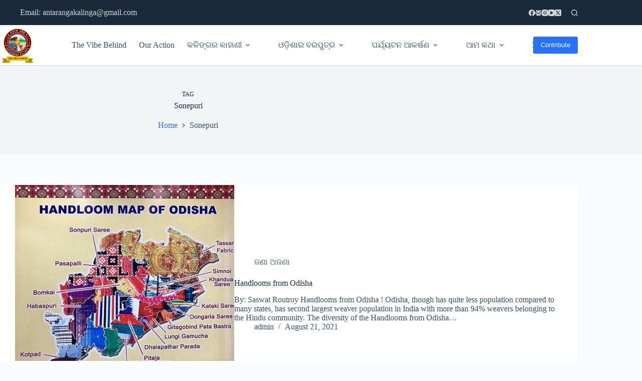

--- FILE ---
content_type: text/html; charset=UTF-8
request_url: https://antarangakalinga.org/tag/sonepuri/
body_size: 29089
content:
<!doctype html>
<html lang="en-US">
<head>
	
	<meta charset="UTF-8">
	<meta name="viewport" content="width=device-width, initial-scale=1, maximum-scale=5, viewport-fit=cover">
	<link rel="profile" href="https://gmpg.org/xfn/11">

	<meta name='robots' content='index, follow, max-image-preview:large, max-snippet:-1, max-video-preview:-1' />
	<style>img:is([sizes="auto" i], [sizes^="auto," i]) { contain-intrinsic-size: 3000px 1500px }</style>
	
	<!-- This site is optimized with the Yoast SEO plugin v25.7 - https://yoast.com/wordpress/plugins/seo/ -->
	<title>Sonepuri Archives - ଅନ୍ତରଙ୍ଗ କଳିଙ୍ଗ ANTARANGA KALINGA, ODISHA</title>
	<link rel="canonical" href="https://antarangakalinga.org/tag/sonepuri/" />
	<meta property="og:locale" content="en_US" />
	<meta property="og:type" content="article" />
	<meta property="og:title" content="Sonepuri Archives - ଅନ୍ତରଙ୍ଗ କଳିଙ୍ଗ ANTARANGA KALINGA, ODISHA" />
	<meta property="og:url" content="https://antarangakalinga.org/tag/sonepuri/" />
	<meta property="og:site_name" content="ଅନ୍ତରଙ୍ଗ କଳିଙ୍ଗ ANTARANGA KALINGA, ODISHA" />
	<meta name="twitter:card" content="summary_large_image" />
	<script type="application/ld+json" class="yoast-schema-graph">{"@context":"https://schema.org","@graph":[{"@type":"CollectionPage","@id":"https://antarangakalinga.org/tag/sonepuri/","url":"https://antarangakalinga.org/tag/sonepuri/","name":"Sonepuri Archives - ଅନ୍ତରଙ୍ଗ କଳିଙ୍ଗ ANTARANGA KALINGA, ODISHA","isPartOf":{"@id":"https://antarangakalinga.org/#website"},"primaryImageOfPage":{"@id":"https://antarangakalinga.org/tag/sonepuri/#primaryimage"},"image":{"@id":"https://antarangakalinga.org/tag/sonepuri/#primaryimage"},"thumbnailUrl":"https://antarangakalinga.org/wp-content/uploads/2021/08/handloom.jpg","breadcrumb":{"@id":"https://antarangakalinga.org/tag/sonepuri/#breadcrumb"},"inLanguage":"en-US"},{"@type":"ImageObject","inLanguage":"en-US","@id":"https://antarangakalinga.org/tag/sonepuri/#primaryimage","url":"https://antarangakalinga.org/wp-content/uploads/2021/08/handloom.jpg","contentUrl":"https://antarangakalinga.org/wp-content/uploads/2021/08/handloom.jpg","width":600,"height":507},{"@type":"BreadcrumbList","@id":"https://antarangakalinga.org/tag/sonepuri/#breadcrumb","itemListElement":[{"@type":"ListItem","position":1,"name":"Home","item":"https://antarangakalinga.org/"},{"@type":"ListItem","position":2,"name":"Sonepuri"}]},{"@type":"WebSite","@id":"https://antarangakalinga.org/#website","url":"https://antarangakalinga.org/","name":"ଅନ୍ତରଙ୍ଗ କଳିଙ୍ଗ ANTARANGA KALINGA, ODISHA","description":"Reliving Glorious History Of The Soil","publisher":{"@id":"https://antarangakalinga.org/#organization"},"potentialAction":[{"@type":"SearchAction","target":{"@type":"EntryPoint","urlTemplate":"https://antarangakalinga.org/?s={search_term_string}"},"query-input":{"@type":"PropertyValueSpecification","valueRequired":true,"valueName":"search_term_string"}}],"inLanguage":"en-US"},{"@type":"Organization","@id":"https://antarangakalinga.org/#organization","name":"ଅନ୍ତରଙ୍ଗ କଳିଙ୍ଗ ANTARANGA KALINGA, ODISHA","url":"https://antarangakalinga.org/","logo":{"@type":"ImageObject","inLanguage":"en-US","@id":"https://antarangakalinga.org/#/schema/logo/image/","url":"https://antarangakalinga.org/wp-content/uploads/2022/05/ataranga_logo.webp","contentUrl":"https://antarangakalinga.org/wp-content/uploads/2022/05/ataranga_logo.webp","width":256,"height":256,"caption":"ଅନ୍ତରଙ୍ଗ କଳିଙ୍ଗ ANTARANGA KALINGA, ODISHA"},"image":{"@id":"https://antarangakalinga.org/#/schema/logo/image/"}}]}</script>
	<!-- / Yoast SEO plugin. -->


<link rel="amphtml" href="https://antarangakalinga.org/tag/sonepuri/amp/" /><meta name="generator" content="AMP for WP 1.1.11"/><link rel='dns-prefetch' href='//www.googletagmanager.com' />
<link rel="alternate" type="application/rss+xml" title="ଅନ୍ତରଙ୍ଗ କଳିଙ୍ଗ ANTARANGA KALINGA, ODISHA &raquo; Feed" href="https://antarangakalinga.org/feed/" />
<link rel="alternate" type="application/rss+xml" title="ଅନ୍ତରଙ୍ଗ କଳିଙ୍ଗ ANTARANGA KALINGA, ODISHA &raquo; Comments Feed" href="https://antarangakalinga.org/comments/feed/" />
<link rel="alternate" type="application/rss+xml" title="ଅନ୍ତରଙ୍ଗ କଳିଙ୍ଗ ANTARANGA KALINGA, ODISHA &raquo; Sonepuri Tag Feed" href="https://antarangakalinga.org/tag/sonepuri/feed/" />
<link rel='stylesheet' id='wp-block-library-css' href='https://antarangakalinga.org/wp-includes/css/dist/block-library/style.min.css?ver=6.8.3' media='all' />
<style id='pdfemb-pdf-embedder-viewer-style-inline-css'>
.wp-block-pdfemb-pdf-embedder-viewer{max-width:none}

</style>
<style id='global-styles-inline-css'>
:root{--wp--preset--aspect-ratio--square: 1;--wp--preset--aspect-ratio--4-3: 4/3;--wp--preset--aspect-ratio--3-4: 3/4;--wp--preset--aspect-ratio--3-2: 3/2;--wp--preset--aspect-ratio--2-3: 2/3;--wp--preset--aspect-ratio--16-9: 16/9;--wp--preset--aspect-ratio--9-16: 9/16;--wp--preset--color--black: #000000;--wp--preset--color--cyan-bluish-gray: #abb8c3;--wp--preset--color--white: #ffffff;--wp--preset--color--pale-pink: #f78da7;--wp--preset--color--vivid-red: #cf2e2e;--wp--preset--color--luminous-vivid-orange: #ff6900;--wp--preset--color--luminous-vivid-amber: #fcb900;--wp--preset--color--light-green-cyan: #7bdcb5;--wp--preset--color--vivid-green-cyan: #00d084;--wp--preset--color--pale-cyan-blue: #8ed1fc;--wp--preset--color--vivid-cyan-blue: #0693e3;--wp--preset--color--vivid-purple: #9b51e0;--wp--preset--color--palette-color-1: var(--theme-palette-color-1, #2872fa);--wp--preset--color--palette-color-2: var(--theme-palette-color-2, #1559ed);--wp--preset--color--palette-color-3: var(--theme-palette-color-3, #3A4F66);--wp--preset--color--palette-color-4: var(--theme-palette-color-4, #192a3d);--wp--preset--color--palette-color-5: var(--theme-palette-color-5, #e1e8ed);--wp--preset--color--palette-color-6: var(--theme-palette-color-6, #f2f5f7);--wp--preset--color--palette-color-7: var(--theme-palette-color-7, #FAFBFC);--wp--preset--color--palette-color-8: var(--theme-palette-color-8, #ffffff);--wp--preset--gradient--vivid-cyan-blue-to-vivid-purple: linear-gradient(135deg,rgba(6,147,227,1) 0%,rgb(155,81,224) 100%);--wp--preset--gradient--light-green-cyan-to-vivid-green-cyan: linear-gradient(135deg,rgb(122,220,180) 0%,rgb(0,208,130) 100%);--wp--preset--gradient--luminous-vivid-amber-to-luminous-vivid-orange: linear-gradient(135deg,rgba(252,185,0,1) 0%,rgba(255,105,0,1) 100%);--wp--preset--gradient--luminous-vivid-orange-to-vivid-red: linear-gradient(135deg,rgba(255,105,0,1) 0%,rgb(207,46,46) 100%);--wp--preset--gradient--very-light-gray-to-cyan-bluish-gray: linear-gradient(135deg,rgb(238,238,238) 0%,rgb(169,184,195) 100%);--wp--preset--gradient--cool-to-warm-spectrum: linear-gradient(135deg,rgb(74,234,220) 0%,rgb(151,120,209) 20%,rgb(207,42,186) 40%,rgb(238,44,130) 60%,rgb(251,105,98) 80%,rgb(254,248,76) 100%);--wp--preset--gradient--blush-light-purple: linear-gradient(135deg,rgb(255,206,236) 0%,rgb(152,150,240) 100%);--wp--preset--gradient--blush-bordeaux: linear-gradient(135deg,rgb(254,205,165) 0%,rgb(254,45,45) 50%,rgb(107,0,62) 100%);--wp--preset--gradient--luminous-dusk: linear-gradient(135deg,rgb(255,203,112) 0%,rgb(199,81,192) 50%,rgb(65,88,208) 100%);--wp--preset--gradient--pale-ocean: linear-gradient(135deg,rgb(255,245,203) 0%,rgb(182,227,212) 50%,rgb(51,167,181) 100%);--wp--preset--gradient--electric-grass: linear-gradient(135deg,rgb(202,248,128) 0%,rgb(113,206,126) 100%);--wp--preset--gradient--midnight: linear-gradient(135deg,rgb(2,3,129) 0%,rgb(40,116,252) 100%);--wp--preset--gradient--juicy-peach: linear-gradient(to right, #ffecd2 0%, #fcb69f 100%);--wp--preset--gradient--young-passion: linear-gradient(to right, #ff8177 0%, #ff867a 0%, #ff8c7f 21%, #f99185 52%, #cf556c 78%, #b12a5b 100%);--wp--preset--gradient--true-sunset: linear-gradient(to right, #fa709a 0%, #fee140 100%);--wp--preset--gradient--morpheus-den: linear-gradient(to top, #30cfd0 0%, #330867 100%);--wp--preset--gradient--plum-plate: linear-gradient(135deg, #667eea 0%, #764ba2 100%);--wp--preset--gradient--aqua-splash: linear-gradient(15deg, #13547a 0%, #80d0c7 100%);--wp--preset--gradient--love-kiss: linear-gradient(to top, #ff0844 0%, #ffb199 100%);--wp--preset--gradient--new-retrowave: linear-gradient(to top, #3b41c5 0%, #a981bb 49%, #ffc8a9 100%);--wp--preset--gradient--plum-bath: linear-gradient(to top, #cc208e 0%, #6713d2 100%);--wp--preset--gradient--high-flight: linear-gradient(to right, #0acffe 0%, #495aff 100%);--wp--preset--gradient--teen-party: linear-gradient(-225deg, #FF057C 0%, #8D0B93 50%, #321575 100%);--wp--preset--gradient--fabled-sunset: linear-gradient(-225deg, #231557 0%, #44107A 29%, #FF1361 67%, #FFF800 100%);--wp--preset--gradient--arielle-smile: radial-gradient(circle 248px at center, #16d9e3 0%, #30c7ec 47%, #46aef7 100%);--wp--preset--gradient--itmeo-branding: linear-gradient(180deg, #2af598 0%, #009efd 100%);--wp--preset--gradient--deep-blue: linear-gradient(to right, #6a11cb 0%, #2575fc 100%);--wp--preset--gradient--strong-bliss: linear-gradient(to right, #f78ca0 0%, #f9748f 19%, #fd868c 60%, #fe9a8b 100%);--wp--preset--gradient--sweet-period: linear-gradient(to top, #3f51b1 0%, #5a55ae 13%, #7b5fac 25%, #8f6aae 38%, #a86aa4 50%, #cc6b8e 62%, #f18271 75%, #f3a469 87%, #f7c978 100%);--wp--preset--gradient--purple-division: linear-gradient(to top, #7028e4 0%, #e5b2ca 100%);--wp--preset--gradient--cold-evening: linear-gradient(to top, #0c3483 0%, #a2b6df 100%, #6b8cce 100%, #a2b6df 100%);--wp--preset--gradient--mountain-rock: linear-gradient(to right, #868f96 0%, #596164 100%);--wp--preset--gradient--desert-hump: linear-gradient(to top, #c79081 0%, #dfa579 100%);--wp--preset--gradient--ethernal-constance: linear-gradient(to top, #09203f 0%, #537895 100%);--wp--preset--gradient--happy-memories: linear-gradient(-60deg, #ff5858 0%, #f09819 100%);--wp--preset--gradient--grown-early: linear-gradient(to top, #0ba360 0%, #3cba92 100%);--wp--preset--gradient--morning-salad: linear-gradient(-225deg, #B7F8DB 0%, #50A7C2 100%);--wp--preset--gradient--night-call: linear-gradient(-225deg, #AC32E4 0%, #7918F2 48%, #4801FF 100%);--wp--preset--gradient--mind-crawl: linear-gradient(-225deg, #473B7B 0%, #3584A7 51%, #30D2BE 100%);--wp--preset--gradient--angel-care: linear-gradient(-225deg, #FFE29F 0%, #FFA99F 48%, #FF719A 100%);--wp--preset--gradient--juicy-cake: linear-gradient(to top, #e14fad 0%, #f9d423 100%);--wp--preset--gradient--rich-metal: linear-gradient(to right, #d7d2cc 0%, #304352 100%);--wp--preset--gradient--mole-hall: linear-gradient(-20deg, #616161 0%, #9bc5c3 100%);--wp--preset--gradient--cloudy-knoxville: linear-gradient(120deg, #fdfbfb 0%, #ebedee 100%);--wp--preset--gradient--soft-grass: linear-gradient(to top, #c1dfc4 0%, #deecdd 100%);--wp--preset--gradient--saint-petersburg: linear-gradient(135deg, #f5f7fa 0%, #c3cfe2 100%);--wp--preset--gradient--everlasting-sky: linear-gradient(135deg, #fdfcfb 0%, #e2d1c3 100%);--wp--preset--gradient--kind-steel: linear-gradient(-20deg, #e9defa 0%, #fbfcdb 100%);--wp--preset--gradient--over-sun: linear-gradient(60deg, #abecd6 0%, #fbed96 100%);--wp--preset--gradient--premium-white: linear-gradient(to top, #d5d4d0 0%, #d5d4d0 1%, #eeeeec 31%, #efeeec 75%, #e9e9e7 100%);--wp--preset--gradient--clean-mirror: linear-gradient(45deg, #93a5cf 0%, #e4efe9 100%);--wp--preset--gradient--wild-apple: linear-gradient(to top, #d299c2 0%, #fef9d7 100%);--wp--preset--gradient--snow-again: linear-gradient(to top, #e6e9f0 0%, #eef1f5 100%);--wp--preset--gradient--confident-cloud: linear-gradient(to top, #dad4ec 0%, #dad4ec 1%, #f3e7e9 100%);--wp--preset--gradient--glass-water: linear-gradient(to top, #dfe9f3 0%, white 100%);--wp--preset--gradient--perfect-white: linear-gradient(-225deg, #E3FDF5 0%, #FFE6FA 100%);--wp--preset--font-size--small: 13px;--wp--preset--font-size--medium: 20px;--wp--preset--font-size--large: clamp(22px, 1.375rem + ((1vw - 3.2px) * 0.625), 30px);--wp--preset--font-size--x-large: clamp(30px, 1.875rem + ((1vw - 3.2px) * 1.563), 50px);--wp--preset--font-size--xx-large: clamp(45px, 2.813rem + ((1vw - 3.2px) * 2.734), 80px);--wp--preset--spacing--20: 0.44rem;--wp--preset--spacing--30: 0.67rem;--wp--preset--spacing--40: 1rem;--wp--preset--spacing--50: 1.5rem;--wp--preset--spacing--60: 2.25rem;--wp--preset--spacing--70: 3.38rem;--wp--preset--spacing--80: 5.06rem;--wp--preset--shadow--natural: 6px 6px 9px rgba(0, 0, 0, 0.2);--wp--preset--shadow--deep: 12px 12px 50px rgba(0, 0, 0, 0.4);--wp--preset--shadow--sharp: 6px 6px 0px rgba(0, 0, 0, 0.2);--wp--preset--shadow--outlined: 6px 6px 0px -3px rgba(255, 255, 255, 1), 6px 6px rgba(0, 0, 0, 1);--wp--preset--shadow--crisp: 6px 6px 0px rgba(0, 0, 0, 1);}:root { --wp--style--global--content-size: var(--theme-block-max-width);--wp--style--global--wide-size: var(--theme-block-wide-max-width); }:where(body) { margin: 0; }.wp-site-blocks > .alignleft { float: left; margin-right: 2em; }.wp-site-blocks > .alignright { float: right; margin-left: 2em; }.wp-site-blocks > .aligncenter { justify-content: center; margin-left: auto; margin-right: auto; }:where(.wp-site-blocks) > * { margin-block-start: var(--theme-content-spacing); margin-block-end: 0; }:where(.wp-site-blocks) > :first-child { margin-block-start: 0; }:where(.wp-site-blocks) > :last-child { margin-block-end: 0; }:root { --wp--style--block-gap: var(--theme-content-spacing); }:root :where(.is-layout-flow) > :first-child{margin-block-start: 0;}:root :where(.is-layout-flow) > :last-child{margin-block-end: 0;}:root :where(.is-layout-flow) > *{margin-block-start: var(--theme-content-spacing);margin-block-end: 0;}:root :where(.is-layout-constrained) > :first-child{margin-block-start: 0;}:root :where(.is-layout-constrained) > :last-child{margin-block-end: 0;}:root :where(.is-layout-constrained) > *{margin-block-start: var(--theme-content-spacing);margin-block-end: 0;}:root :where(.is-layout-flex){gap: var(--theme-content-spacing);}:root :where(.is-layout-grid){gap: var(--theme-content-spacing);}.is-layout-flow > .alignleft{float: left;margin-inline-start: 0;margin-inline-end: 2em;}.is-layout-flow > .alignright{float: right;margin-inline-start: 2em;margin-inline-end: 0;}.is-layout-flow > .aligncenter{margin-left: auto !important;margin-right: auto !important;}.is-layout-constrained > .alignleft{float: left;margin-inline-start: 0;margin-inline-end: 2em;}.is-layout-constrained > .alignright{float: right;margin-inline-start: 2em;margin-inline-end: 0;}.is-layout-constrained > .aligncenter{margin-left: auto !important;margin-right: auto !important;}.is-layout-constrained > :where(:not(.alignleft):not(.alignright):not(.alignfull)){max-width: var(--wp--style--global--content-size);margin-left: auto !important;margin-right: auto !important;}.is-layout-constrained > .alignwide{max-width: var(--wp--style--global--wide-size);}body .is-layout-flex{display: flex;}.is-layout-flex{flex-wrap: wrap;align-items: center;}.is-layout-flex > :is(*, div){margin: 0;}body .is-layout-grid{display: grid;}.is-layout-grid > :is(*, div){margin: 0;}body{padding-top: 0px;padding-right: 0px;padding-bottom: 0px;padding-left: 0px;}.has-black-color{color: var(--wp--preset--color--black) !important;}.has-cyan-bluish-gray-color{color: var(--wp--preset--color--cyan-bluish-gray) !important;}.has-white-color{color: var(--wp--preset--color--white) !important;}.has-pale-pink-color{color: var(--wp--preset--color--pale-pink) !important;}.has-vivid-red-color{color: var(--wp--preset--color--vivid-red) !important;}.has-luminous-vivid-orange-color{color: var(--wp--preset--color--luminous-vivid-orange) !important;}.has-luminous-vivid-amber-color{color: var(--wp--preset--color--luminous-vivid-amber) !important;}.has-light-green-cyan-color{color: var(--wp--preset--color--light-green-cyan) !important;}.has-vivid-green-cyan-color{color: var(--wp--preset--color--vivid-green-cyan) !important;}.has-pale-cyan-blue-color{color: var(--wp--preset--color--pale-cyan-blue) !important;}.has-vivid-cyan-blue-color{color: var(--wp--preset--color--vivid-cyan-blue) !important;}.has-vivid-purple-color{color: var(--wp--preset--color--vivid-purple) !important;}.has-palette-color-1-color{color: var(--wp--preset--color--palette-color-1) !important;}.has-palette-color-2-color{color: var(--wp--preset--color--palette-color-2) !important;}.has-palette-color-3-color{color: var(--wp--preset--color--palette-color-3) !important;}.has-palette-color-4-color{color: var(--wp--preset--color--palette-color-4) !important;}.has-palette-color-5-color{color: var(--wp--preset--color--palette-color-5) !important;}.has-palette-color-6-color{color: var(--wp--preset--color--palette-color-6) !important;}.has-palette-color-7-color{color: var(--wp--preset--color--palette-color-7) !important;}.has-palette-color-8-color{color: var(--wp--preset--color--palette-color-8) !important;}.has-black-background-color{background-color: var(--wp--preset--color--black) !important;}.has-cyan-bluish-gray-background-color{background-color: var(--wp--preset--color--cyan-bluish-gray) !important;}.has-white-background-color{background-color: var(--wp--preset--color--white) !important;}.has-pale-pink-background-color{background-color: var(--wp--preset--color--pale-pink) !important;}.has-vivid-red-background-color{background-color: var(--wp--preset--color--vivid-red) !important;}.has-luminous-vivid-orange-background-color{background-color: var(--wp--preset--color--luminous-vivid-orange) !important;}.has-luminous-vivid-amber-background-color{background-color: var(--wp--preset--color--luminous-vivid-amber) !important;}.has-light-green-cyan-background-color{background-color: var(--wp--preset--color--light-green-cyan) !important;}.has-vivid-green-cyan-background-color{background-color: var(--wp--preset--color--vivid-green-cyan) !important;}.has-pale-cyan-blue-background-color{background-color: var(--wp--preset--color--pale-cyan-blue) !important;}.has-vivid-cyan-blue-background-color{background-color: var(--wp--preset--color--vivid-cyan-blue) !important;}.has-vivid-purple-background-color{background-color: var(--wp--preset--color--vivid-purple) !important;}.has-palette-color-1-background-color{background-color: var(--wp--preset--color--palette-color-1) !important;}.has-palette-color-2-background-color{background-color: var(--wp--preset--color--palette-color-2) !important;}.has-palette-color-3-background-color{background-color: var(--wp--preset--color--palette-color-3) !important;}.has-palette-color-4-background-color{background-color: var(--wp--preset--color--palette-color-4) !important;}.has-palette-color-5-background-color{background-color: var(--wp--preset--color--palette-color-5) !important;}.has-palette-color-6-background-color{background-color: var(--wp--preset--color--palette-color-6) !important;}.has-palette-color-7-background-color{background-color: var(--wp--preset--color--palette-color-7) !important;}.has-palette-color-8-background-color{background-color: var(--wp--preset--color--palette-color-8) !important;}.has-black-border-color{border-color: var(--wp--preset--color--black) !important;}.has-cyan-bluish-gray-border-color{border-color: var(--wp--preset--color--cyan-bluish-gray) !important;}.has-white-border-color{border-color: var(--wp--preset--color--white) !important;}.has-pale-pink-border-color{border-color: var(--wp--preset--color--pale-pink) !important;}.has-vivid-red-border-color{border-color: var(--wp--preset--color--vivid-red) !important;}.has-luminous-vivid-orange-border-color{border-color: var(--wp--preset--color--luminous-vivid-orange) !important;}.has-luminous-vivid-amber-border-color{border-color: var(--wp--preset--color--luminous-vivid-amber) !important;}.has-light-green-cyan-border-color{border-color: var(--wp--preset--color--light-green-cyan) !important;}.has-vivid-green-cyan-border-color{border-color: var(--wp--preset--color--vivid-green-cyan) !important;}.has-pale-cyan-blue-border-color{border-color: var(--wp--preset--color--pale-cyan-blue) !important;}.has-vivid-cyan-blue-border-color{border-color: var(--wp--preset--color--vivid-cyan-blue) !important;}.has-vivid-purple-border-color{border-color: var(--wp--preset--color--vivid-purple) !important;}.has-palette-color-1-border-color{border-color: var(--wp--preset--color--palette-color-1) !important;}.has-palette-color-2-border-color{border-color: var(--wp--preset--color--palette-color-2) !important;}.has-palette-color-3-border-color{border-color: var(--wp--preset--color--palette-color-3) !important;}.has-palette-color-4-border-color{border-color: var(--wp--preset--color--palette-color-4) !important;}.has-palette-color-5-border-color{border-color: var(--wp--preset--color--palette-color-5) !important;}.has-palette-color-6-border-color{border-color: var(--wp--preset--color--palette-color-6) !important;}.has-palette-color-7-border-color{border-color: var(--wp--preset--color--palette-color-7) !important;}.has-palette-color-8-border-color{border-color: var(--wp--preset--color--palette-color-8) !important;}.has-vivid-cyan-blue-to-vivid-purple-gradient-background{background: var(--wp--preset--gradient--vivid-cyan-blue-to-vivid-purple) !important;}.has-light-green-cyan-to-vivid-green-cyan-gradient-background{background: var(--wp--preset--gradient--light-green-cyan-to-vivid-green-cyan) !important;}.has-luminous-vivid-amber-to-luminous-vivid-orange-gradient-background{background: var(--wp--preset--gradient--luminous-vivid-amber-to-luminous-vivid-orange) !important;}.has-luminous-vivid-orange-to-vivid-red-gradient-background{background: var(--wp--preset--gradient--luminous-vivid-orange-to-vivid-red) !important;}.has-very-light-gray-to-cyan-bluish-gray-gradient-background{background: var(--wp--preset--gradient--very-light-gray-to-cyan-bluish-gray) !important;}.has-cool-to-warm-spectrum-gradient-background{background: var(--wp--preset--gradient--cool-to-warm-spectrum) !important;}.has-blush-light-purple-gradient-background{background: var(--wp--preset--gradient--blush-light-purple) !important;}.has-blush-bordeaux-gradient-background{background: var(--wp--preset--gradient--blush-bordeaux) !important;}.has-luminous-dusk-gradient-background{background: var(--wp--preset--gradient--luminous-dusk) !important;}.has-pale-ocean-gradient-background{background: var(--wp--preset--gradient--pale-ocean) !important;}.has-electric-grass-gradient-background{background: var(--wp--preset--gradient--electric-grass) !important;}.has-midnight-gradient-background{background: var(--wp--preset--gradient--midnight) !important;}.has-juicy-peach-gradient-background{background: var(--wp--preset--gradient--juicy-peach) !important;}.has-young-passion-gradient-background{background: var(--wp--preset--gradient--young-passion) !important;}.has-true-sunset-gradient-background{background: var(--wp--preset--gradient--true-sunset) !important;}.has-morpheus-den-gradient-background{background: var(--wp--preset--gradient--morpheus-den) !important;}.has-plum-plate-gradient-background{background: var(--wp--preset--gradient--plum-plate) !important;}.has-aqua-splash-gradient-background{background: var(--wp--preset--gradient--aqua-splash) !important;}.has-love-kiss-gradient-background{background: var(--wp--preset--gradient--love-kiss) !important;}.has-new-retrowave-gradient-background{background: var(--wp--preset--gradient--new-retrowave) !important;}.has-plum-bath-gradient-background{background: var(--wp--preset--gradient--plum-bath) !important;}.has-high-flight-gradient-background{background: var(--wp--preset--gradient--high-flight) !important;}.has-teen-party-gradient-background{background: var(--wp--preset--gradient--teen-party) !important;}.has-fabled-sunset-gradient-background{background: var(--wp--preset--gradient--fabled-sunset) !important;}.has-arielle-smile-gradient-background{background: var(--wp--preset--gradient--arielle-smile) !important;}.has-itmeo-branding-gradient-background{background: var(--wp--preset--gradient--itmeo-branding) !important;}.has-deep-blue-gradient-background{background: var(--wp--preset--gradient--deep-blue) !important;}.has-strong-bliss-gradient-background{background: var(--wp--preset--gradient--strong-bliss) !important;}.has-sweet-period-gradient-background{background: var(--wp--preset--gradient--sweet-period) !important;}.has-purple-division-gradient-background{background: var(--wp--preset--gradient--purple-division) !important;}.has-cold-evening-gradient-background{background: var(--wp--preset--gradient--cold-evening) !important;}.has-mountain-rock-gradient-background{background: var(--wp--preset--gradient--mountain-rock) !important;}.has-desert-hump-gradient-background{background: var(--wp--preset--gradient--desert-hump) !important;}.has-ethernal-constance-gradient-background{background: var(--wp--preset--gradient--ethernal-constance) !important;}.has-happy-memories-gradient-background{background: var(--wp--preset--gradient--happy-memories) !important;}.has-grown-early-gradient-background{background: var(--wp--preset--gradient--grown-early) !important;}.has-morning-salad-gradient-background{background: var(--wp--preset--gradient--morning-salad) !important;}.has-night-call-gradient-background{background: var(--wp--preset--gradient--night-call) !important;}.has-mind-crawl-gradient-background{background: var(--wp--preset--gradient--mind-crawl) !important;}.has-angel-care-gradient-background{background: var(--wp--preset--gradient--angel-care) !important;}.has-juicy-cake-gradient-background{background: var(--wp--preset--gradient--juicy-cake) !important;}.has-rich-metal-gradient-background{background: var(--wp--preset--gradient--rich-metal) !important;}.has-mole-hall-gradient-background{background: var(--wp--preset--gradient--mole-hall) !important;}.has-cloudy-knoxville-gradient-background{background: var(--wp--preset--gradient--cloudy-knoxville) !important;}.has-soft-grass-gradient-background{background: var(--wp--preset--gradient--soft-grass) !important;}.has-saint-petersburg-gradient-background{background: var(--wp--preset--gradient--saint-petersburg) !important;}.has-everlasting-sky-gradient-background{background: var(--wp--preset--gradient--everlasting-sky) !important;}.has-kind-steel-gradient-background{background: var(--wp--preset--gradient--kind-steel) !important;}.has-over-sun-gradient-background{background: var(--wp--preset--gradient--over-sun) !important;}.has-premium-white-gradient-background{background: var(--wp--preset--gradient--premium-white) !important;}.has-clean-mirror-gradient-background{background: var(--wp--preset--gradient--clean-mirror) !important;}.has-wild-apple-gradient-background{background: var(--wp--preset--gradient--wild-apple) !important;}.has-snow-again-gradient-background{background: var(--wp--preset--gradient--snow-again) !important;}.has-confident-cloud-gradient-background{background: var(--wp--preset--gradient--confident-cloud) !important;}.has-glass-water-gradient-background{background: var(--wp--preset--gradient--glass-water) !important;}.has-perfect-white-gradient-background{background: var(--wp--preset--gradient--perfect-white) !important;}.has-small-font-size{font-size: var(--wp--preset--font-size--small) !important;}.has-medium-font-size{font-size: var(--wp--preset--font-size--medium) !important;}.has-large-font-size{font-size: var(--wp--preset--font-size--large) !important;}.has-x-large-font-size{font-size: var(--wp--preset--font-size--x-large) !important;}.has-xx-large-font-size{font-size: var(--wp--preset--font-size--xx-large) !important;}
:root :where(.wp-block-pullquote){font-size: clamp(0.984em, 0.984rem + ((1vw - 0.2em) * 0.645), 1.5em);line-height: 1.6;}
</style>
<link rel='stylesheet' id='megamenu-css' href='https://antarangakalinga.org/wp-content/uploads/maxmegamenu/style.css?ver=eb9dac' media='all' />
<link rel='stylesheet' id='dashicons-css' href='https://antarangakalinga.org/wp-includes/css/dashicons.min.css?ver=6.8.3' media='all' />
<link rel='stylesheet' id='parent-style-css' href='https://antarangakalinga.org/wp-content/themes/blocksy/style.css?ver=6.8.3' media='all' />
<link rel='stylesheet' id='ct-main-styles-css' href='https://antarangakalinga.org/wp-content/themes/blocksy/static/bundle/main.min.css?ver=2.1.8' media='all' />
<link rel='stylesheet' id='ct-page-title-styles-css' href='https://antarangakalinga.org/wp-content/themes/blocksy/static/bundle/page-title.min.css?ver=2.1.8' media='all' />
<link rel='stylesheet' id='ct-elementor-styles-css' href='https://antarangakalinga.org/wp-content/themes/blocksy/static/bundle/elementor-frontend.min.css?ver=2.1.8' media='all' />
<link rel='stylesheet' id='ct-stackable-styles-css' href='https://antarangakalinga.org/wp-content/themes/blocksy/static/bundle/stackable.min.css?ver=2.1.8' media='all' />
<link rel='stylesheet' id='ct-wpforms-styles-css' href='https://antarangakalinga.org/wp-content/themes/blocksy/static/bundle/wpforms.min.css?ver=2.1.8' media='all' />
<link rel='stylesheet' id='heateor_sss_frontend_css-css' href='https://antarangakalinga.org/wp-content/plugins/sassy-social-share/public/css/sassy-social-share-public.css?ver=3.3.77' media='all' />
<style id='heateor_sss_frontend_css-inline-css'>
.heateor_sss_button_instagram span.heateor_sss_svg,a.heateor_sss_instagram span.heateor_sss_svg{background:radial-gradient(circle at 30% 107%,#fdf497 0,#fdf497 5%,#fd5949 45%,#d6249f 60%,#285aeb 90%)}.heateor_sss_horizontal_sharing .heateor_sss_svg,.heateor_sss_standard_follow_icons_container .heateor_sss_svg{color:#fff;border-width:0px;border-style:solid;border-color:transparent}.heateor_sss_horizontal_sharing .heateorSssTCBackground{color:#666}.heateor_sss_horizontal_sharing span.heateor_sss_svg:hover,.heateor_sss_standard_follow_icons_container span.heateor_sss_svg:hover{border-color:transparent;}.heateor_sss_vertical_sharing span.heateor_sss_svg,.heateor_sss_floating_follow_icons_container span.heateor_sss_svg{color:#fff;border-width:0px;border-style:solid;border-color:transparent;}.heateor_sss_vertical_sharing .heateorSssTCBackground{color:#666;}.heateor_sss_vertical_sharing span.heateor_sss_svg:hover,.heateor_sss_floating_follow_icons_container span.heateor_sss_svg:hover{border-color:transparent;}@media screen and (max-width:783px) {.heateor_sss_vertical_sharing{display:none!important}}
</style>
<script src="https://antarangakalinga.org/wp-includes/js/jquery/jquery.min.js?ver=3.7.1" id="jquery-core-js"></script>
<script src="https://antarangakalinga.org/wp-includes/js/jquery/jquery-migrate.min.js?ver=3.4.1" id="jquery-migrate-js"></script>

<!-- Google tag (gtag.js) snippet added by Site Kit -->
<!-- Google Analytics snippet added by Site Kit -->
<script src="https://www.googletagmanager.com/gtag/js?id=GT-PZQZV2ND" id="google_gtagjs-js" async></script>
<script id="google_gtagjs-js-after">
window.dataLayer = window.dataLayer || [];function gtag(){dataLayer.push(arguments);}
gtag("set","linker",{"domains":["antarangakalinga.org"]});
gtag("js", new Date());
gtag("set", "developer_id.dZTNiMT", true);
gtag("config", "GT-PZQZV2ND");
 window._googlesitekit = window._googlesitekit || {}; window._googlesitekit.throttledEvents = []; window._googlesitekit.gtagEvent = (name, data) => { var key = JSON.stringify( { name, data } ); if ( !! window._googlesitekit.throttledEvents[ key ] ) { return; } window._googlesitekit.throttledEvents[ key ] = true; setTimeout( () => { delete window._googlesitekit.throttledEvents[ key ]; }, 5 ); gtag( "event", name, { ...data, event_source: "site-kit" } ); };
</script>
<link rel="https://api.w.org/" href="https://antarangakalinga.org/wp-json/" /><link rel="alternate" title="JSON" type="application/json" href="https://antarangakalinga.org/wp-json/wp/v2/tags/3623" /><link rel="EditURI" type="application/rsd+xml" title="RSD" href="https://antarangakalinga.org/xmlrpc.php?rsd" />
<meta name="generator" content="WordPress 6.8.3" />
<meta name="generator" content="Site Kit by Google 1.159.0" /><noscript><link rel='stylesheet' href='https://antarangakalinga.org/wp-content/themes/blocksy/static/bundle/no-scripts.min.css' type='text/css'></noscript>
<style id="ct-main-styles-inline-css">[data-header*="type-1"] .ct-header [data-id="button"] .ct-button {--theme-button-text-initial-color:#ffffff;--theme-button-text-hover-color:#ffffff;} [data-header*="type-1"] .ct-header [data-id="button"] .ct-button-ghost {--theme-button-text-initial-color:var(--theme-button-background-initial-color);--theme-button-text-hover-color:#ffffff;} [data-header*="type-1"] .ct-header [data-id="button"] {--theme-button-background-initial-color:var(--theme-palette-color-1);--theme-button-background-hover-color:var(--theme-palette-color-2);} [data-header*="type-1"] .ct-header [data-id="logo"] .site-logo-container {--logo-max-height:70px;} [data-header*="type-1"] .ct-header [data-id="logo"] .site-title {--theme-font-size:25px;--theme-link-initial-color:var(--theme-palette-color-4);} [data-header*="type-1"] .ct-header [data-id="menu"] > ul > li > a {--theme-font-weight:700;--theme-text-transform:uppercase;--theme-font-size:12px;--theme-line-height:1.3;--theme-link-initial-color:var(--theme-text-color);} [data-header*="type-1"] .ct-header [data-id="menu"] {--menu-indicator-hover-color:var(--theme-palette-color-1);--menu-indicator-active-color:var(--theme-palette-color-1);} [data-header*="type-1"] .ct-header [data-id="menu"] .sub-menu .ct-menu-link {--theme-link-initial-color:#ffffff;--theme-font-weight:500;--theme-font-size:12px;} [data-header*="type-1"] .ct-header [data-id="menu"] .sub-menu {--dropdown-top-offset:15px;--dropdown-divider:1px dashed rgba(255, 255, 255, 0.1);--theme-box-shadow:0px 10px 20px rgba(41, 51, 61, 0.1);--theme-border-radius:2px;} [data-header*="type-1"] .ct-header [data-id="menu-secondary"] > ul > li > a {--theme-font-weight:500;--theme-text-transform:none;--theme-font-size:11px;--theme-line-height:1.3;--theme-link-initial-color:#d4d6d8;} [data-header*="type-1"] .ct-header [data-id="menu-secondary"] {--menu-indicator-hover-color:var(--theme-palette-color-1);--menu-indicator-active-color:var(--theme-palette-color-1);} [data-header*="type-1"] .ct-header [data-id="menu-secondary"] .sub-menu .ct-menu-link {--theme-link-initial-color:#ffffff;--theme-font-weight:500;--theme-font-size:12px;} [data-header*="type-1"] .ct-header [data-id="menu-secondary"] .sub-menu {--dropdown-background-color:#29333C;--dropdown-top-offset:15px;--dropdown-divider:1px dashed rgba(255, 255, 255, 0.1);--theme-box-shadow:0px 10px 20px rgba(41, 51, 61, 0.1);--theme-border-radius:2px;} [data-header*="type-1"] .ct-header [data-row*="middle"] {--height:80px;background-color:#ffffff;background-image:none;--theme-border-top:none;--theme-border-bottom:1px solid rgba(44,62,80,0.2);--theme-box-shadow:none;--theme-backdrop-blur:15px;} [data-header*="type-1"] .ct-header [data-row*="middle"] > div {--theme-border-top:none;--theme-border-bottom:none;} [data-header*="type-1"] [data-id="mobile-menu"] {--theme-font-weight:700;--theme-font-size:20px;--theme-link-initial-color:#ffffff;--mobile-menu-divider:none;} [data-header*="type-1"] #offcanvas {--theme-box-shadow:0px 0px 70px rgba(0, 0, 0, 0.35);--side-panel-width:500px;--panel-content-height:100%;--horizontal-alignment:left;--text-horizontal-alignment:left;} [data-header*="type-1"] #offcanvas .ct-panel-inner {background-color:rgba(18, 21, 25, 0.98);} [data-header*="type-1"] [data-id="search"] {--theme-icon-size:13px;--theme-icon-color:#d4d6d8;--margin:0 0 0 10px !important;} [data-header*="type-1"] [data-id="search"] .ct-label {--theme-font-weight:600;--theme-text-transform:uppercase;--theme-font-size:12px;} [data-header*="type-1"] #search-modal .ct-search-results {--theme-font-weight:500;--theme-font-size:14px;--theme-line-height:1.4;} [data-header*="type-1"] #search-modal .ct-search-form {--theme-link-initial-color:#ffffff;--theme-form-text-initial-color:#ffffff;--theme-form-text-focus-color:#ffffff;--theme-form-field-border-initial-color:var(--theme-palette-color-1);--theme-button-text-initial-color:var(--theme-palette-color-7);--theme-button-text-hover-color:var(--theme-palette-color-2);--theme-button-background-initial-color:var(--theme-palette-color-1);--theme-button-background-hover-color:var(--theme-palette-color-1);} [data-header*="type-1"] #search-modal {background-color:rgba(18, 21, 25, 0.98);} [data-header*="type-1"] [data-id="socials"].ct-header-socials {--theme-icon-size:13px;--items-spacing:25px;} [data-header*="type-1"] [data-id="socials"].ct-header-socials [data-color="custom"] {--theme-icon-color:#d4d6d8;--background-color:rgba(218, 222, 228, 0.3);--background-hover-color:var(--theme-palette-color-1);} [data-header*="type-1"] .ct-header [data-id="text"] {--max-width:100%;--theme-font-size:15px;--theme-line-height:1.3;} [data-header*="type-1"] .ct-header [data-row*="top"] {--height:50px;background-color:var(--theme-palette-color-4);background-image:none;--theme-border-top:none;--theme-border-bottom:none;--theme-box-shadow:none;} [data-header*="type-1"] .ct-header [data-row*="top"] > div {--theme-border-top:none;--theme-border-bottom:none;} [data-header*="type-1"] [data-id="trigger"] {--theme-icon-size:18px;} [data-header*="type-1"] {--header-height:130px;} [data-header*="type-1"] .ct-header {background-image:none;} [data-footer*="type-1"] .ct-footer [data-row*="bottom"] > div {--container-spacing:25px;--columns-gap:50px;--widgets-gap:40px;--vertical-alignment:center;--theme-border:none;--theme-border-top:none;--theme-border-bottom:none;--grid-template-columns:repeat(2, 1fr);} [data-footer*="type-1"] .ct-footer [data-row*="bottom"] .widget-title {--theme-font-size:16px;} [data-footer*="type-1"] .ct-footer [data-row*="bottom"] {--theme-border-top:none;--theme-border-bottom:none;background-color:transparent;} [data-footer*="type-1"] [data-id="copyright"] {--theme-font-weight:400;--theme-font-size:15px;--theme-line-height:1.3;} [data-footer*="type-1"] .ct-footer [data-row*="middle"] > div {--container-spacing:70px;--theme-border:none;--theme-border-top:none;--theme-border-bottom:none;--grid-template-columns:repeat(3, 1fr);} [data-footer*="type-1"] .ct-footer [data-row*="middle"] .widget-title {--theme-font-size:16px;} [data-footer*="type-1"] .ct-footer [data-row*="middle"] {--theme-border-top:none;--theme-border-bottom:none;background-color:transparent;} [data-footer*="type-1"] .ct-footer [data-column="widget-area-1"] {--text-horizontal-alignment:left;--horizontal-alignment:flex-start;} [data-footer*="type-1"] .ct-footer [data-column="widget-area-4"] {--text-horizontal-alignment:right;--horizontal-alignment:flex-end;} [data-footer*="type-1"] .ct-footer {background-color:var(--theme-palette-color-6);}:root {--theme-font-family:var(--theme-font-stack-default);--theme-font-weight:400;--theme-text-transform:none;--theme-text-decoration:none;--theme-font-size:16px;--theme-line-height:1.65;--theme-letter-spacing:0em;--theme-button-font-weight:500;--theme-button-font-size:15px;--has-classic-forms:var(--true);--has-modern-forms:var(--false);--theme-form-field-border-initial-color:var(--theme-border-color);--theme-form-field-border-focus-color:var(--theme-palette-color-1);--theme-form-field-border-width:2px;--theme-form-selection-field-initial-color:var(--theme-border-color);--theme-form-selection-field-active-color:var(--theme-palette-color-1);--e-global-color-blocksy_palette_1:var(--theme-palette-color-1);--e-global-color-blocksy_palette_2:var(--theme-palette-color-2);--e-global-color-blocksy_palette_3:var(--theme-palette-color-3);--e-global-color-blocksy_palette_4:var(--theme-palette-color-4);--e-global-color-blocksy_palette_5:var(--theme-palette-color-5);--e-global-color-blocksy_palette_6:var(--theme-palette-color-6);--e-global-color-blocksy_palette_7:var(--theme-palette-color-7);--e-global-color-blocksy_palette_8:var(--theme-palette-color-8);--theme-palette-color-1:#2872fa;--theme-palette-color-2:#1559ed;--theme-palette-color-3:#3A4F66;--theme-palette-color-4:#192a3d;--theme-palette-color-5:#e1e8ed;--theme-palette-color-6:#f2f5f7;--theme-palette-color-7:#FAFBFC;--theme-palette-color-8:#ffffff;--theme-text-color:var(--theme-palette-color-3);--theme-link-initial-color:var(--theme-palette-color-1);--theme-link-hover-color:var(--theme-palette-color-2);--theme-selection-text-color:#ffffff;--theme-selection-background-color:var(--theme-palette-color-1);--theme-border-color:var(--theme-palette-color-5);--theme-headings-color:var(--theme-palette-color-4);--theme-content-spacing:1.5em;--theme-button-min-height:40px;--theme-button-shadow:none;--theme-button-transform:none;--theme-button-text-initial-color:#ffffff;--theme-button-text-hover-color:#ffffff;--theme-button-background-initial-color:var(--theme-palette-color-1);--theme-button-background-hover-color:var(--theme-palette-color-2);--theme-button-border:none;--theme-button-padding:5px 20px;--theme-normal-container-max-width:1290px;--theme-content-vertical-spacing:60px;--theme-container-edge-spacing:90vw;--theme-narrow-container-max-width:750px;--theme-wide-offset:130px;}h1 {--theme-font-weight:700;--theme-font-size:40px;--theme-line-height:1.5;}h2 {--theme-font-weight:700;--theme-font-size:35px;--theme-line-height:1.5;}h3 {--theme-font-weight:700;--theme-font-size:30px;--theme-line-height:1.5;}h4 {--theme-font-weight:700;--theme-font-size:25px;--theme-line-height:1.5;}h5 {--theme-font-weight:700;--theme-font-size:20px;--theme-line-height:1.5;}h6 {--theme-font-weight:700;--theme-font-size:16px;--theme-line-height:1.5;}.wp-block-pullquote {--theme-font-family:Georgia;--theme-font-weight:600;--theme-font-size:25px;}pre, code, samp, kbd {--theme-font-family:monospace;--theme-font-weight:400;--theme-font-size:16px;}figcaption {--theme-font-size:14px;}.ct-sidebar .widget-title {--theme-font-size:20px;}.ct-breadcrumbs {--theme-font-weight:600;--theme-text-transform:uppercase;--theme-font-size:12px;}body {background-color:var(--theme-palette-color-7);background-image:none;} [data-prefix="single_blog_post"] .entry-header .page-title {--theme-font-weight:900;--theme-font-size:40px;--theme-line-height:1.3;--theme-heading-color:var(--theme-palette-color-5);} [data-prefix="single_blog_post"] .entry-header .entry-meta {--theme-font-weight:600;--theme-text-transform:uppercase;--theme-font-size:12px;--theme-line-height:1.3;--theme-text-color:var(--theme-palette-color-5);} [data-prefix="single_blog_post"] .entry-header .page-description {--theme-text-color:var(--theme-palette-color-5);} [data-prefix="single_blog_post"] .hero-section[data-type="type-2"] {--min-height:550px;background-color:var(--theme-palette-color-6);background-image:none;--container-padding:50px 0px;} [data-prefix="single_blog_post"] .hero-section[data-type="type-2"] > figure .ct-media-container:after {background-color:rgba(35, 46, 56, 0.59);} [data-prefix="categories"] .entry-header .page-title {--theme-font-size:30px;} [data-prefix="categories"] .entry-header .entry-meta {--theme-font-weight:600;--theme-text-transform:uppercase;--theme-font-size:12px;--theme-line-height:1.3;} [data-prefix="categories"] .hero-section[data-type="type-2"] {--min-height:150px;background-color:var(--theme-palette-color-6);background-image:none;--container-padding:50px 0px;} [data-prefix="search"] .entry-header .page-title {--theme-font-size:30px;} [data-prefix="search"] .entry-header .entry-meta {--theme-font-weight:600;--theme-text-transform:uppercase;--theme-font-size:12px;--theme-line-height:1.3;} [data-prefix="author"] .entry-header .page-title {--theme-font-size:30px;} [data-prefix="author"] .entry-header .entry-meta {--theme-font-weight:600;--theme-text-transform:uppercase;--theme-font-size:12px;--theme-line-height:1.3;} [data-prefix="author"] .hero-section[data-type="type-2"] {background-color:var(--theme-palette-color-6);background-image:none;--container-padding:50px 0px;} [data-prefix="single_page"] .entry-header .page-title {--theme-font-size:30px;} [data-prefix="single_page"] .entry-header .entry-meta {--theme-font-weight:600;--theme-text-transform:uppercase;--theme-font-size:12px;--theme-line-height:1.3;} [data-prefix="blog"] .entry-card .entry-title {--theme-text-transform:none;--theme-font-size:20px;--theme-line-height:1.3;} [data-prefix="blog"] .entry-card .entry-meta {--theme-font-weight:600;--theme-text-transform:uppercase;--theme-font-size:12px;} [data-prefix="blog"] .entry-card {background-color:var(--theme-palette-color-8);--theme-box-shadow:0px 12px 18px -6px rgba(34, 56, 101, 0.04);} [data-prefix="blog"] [data-archive="default"] .card-content .entry-meta[data-id="j0qilM"] {--card-element-spacing:15px;} [data-prefix="blog"] [data-archive="default"] .card-content .ct-media-container {--card-element-spacing:30px;} [data-prefix="blog"] [data-archive="default"] .card-content .entry-meta[data-id="kXJEVS"] {--card-element-spacing:15px;} [data-prefix="categories"] .entry-card .entry-title {--theme-font-size:20px;--theme-line-height:1.3;} [data-prefix="categories"] .entry-card .entry-meta {--theme-font-weight:600;--theme-text-transform:uppercase;--theme-font-size:12px;} [data-prefix="categories"] .entry-card {background-color:var(--theme-palette-color-8);--theme-box-shadow:0px 12px 18px -6px rgba(34, 56, 101, 0.04);} [data-prefix="author"] .entries {--grid-template-columns:repeat(3, minmax(0, 1fr));} [data-prefix="author"] .entry-card .entry-title {--theme-font-size:20px;--theme-line-height:1.3;} [data-prefix="author"] .entry-card .entry-meta {--theme-font-weight:600;--theme-text-transform:uppercase;--theme-font-size:12px;} [data-prefix="author"] .entry-card {background-color:var(--theme-palette-color-8);--theme-box-shadow:0px 12px 18px -6px rgba(34, 56, 101, 0.04);} [data-prefix="search"] .entries {--grid-template-columns:repeat(3, minmax(0, 1fr));} [data-prefix="search"] .entry-card .entry-title {--theme-font-size:20px;--theme-line-height:1.3;} [data-prefix="search"] .entry-card .entry-meta {--theme-font-weight:600;--theme-text-transform:uppercase;--theme-font-size:12px;} [data-prefix="search"] .entry-card {background-color:var(--theme-palette-color-8);--theme-box-shadow:0px 12px 18px -6px rgba(34, 56, 101, 0.04);}form textarea {--theme-form-field-height:170px;}.ct-sidebar {--theme-link-initial-color:var(--theme-text-color);}.ct-back-to-top {--theme-icon-color:#ffffff;--theme-icon-hover-color:#ffffff;} [data-prefix="single_blog_post"] .post-navigation {--theme-link-initial-color:var(--theme-text-color);} [data-prefix="single_blog_post"] .ct-related-posts-container {background-color:var(--theme-palette-color-6);} [data-prefix="single_blog_post"] .ct-related-posts .related-entry-title {--theme-font-size:16px;} [data-prefix="single_blog_post"] .ct-related-posts .entry-meta {--theme-font-size:14px;} [data-prefix="single_blog_post"] .ct-related-posts {--grid-template-columns:repeat(3, minmax(0, 1fr));} [data-prefix="single_blog_post"] [class*="ct-container"] > article[class*="post"] {--has-boxed:var(--false);--has-wide:var(--true);} [data-prefix="single_page"] {background-color:var(--theme-palette-color-8);} [data-prefix="single_page"] [class*="ct-container"] > article[class*="post"] {--has-boxed:var(--false);--has-wide:var(--true);}@media (max-width: 999.98px) {[data-header*="type-1"] .ct-header [data-row*="middle"] {--height:90px;} [data-header*="type-1"] #offcanvas {--side-panel-width:65vw;} [data-header*="type-1"] [data-id="socials"].ct-header-socials {--theme-icon-size:20px;--margin:50px 0 0 0 !important;} [data-header*="type-1"] .ct-header [data-id="text"] {--theme-text-color:var(--theme-palette-color-5);--margin:50px 0 0 0 !important;} [data-header*="type-1"] {--header-height:90px;} [data-footer*="type-1"] .ct-footer [data-row*="bottom"] > div {--columns-gap:30px;--widgets-gap:20px;--grid-template-columns:repeat(2, 1fr);} [data-footer*="type-1"] .ct-footer [data-row*="middle"] > div {--container-spacing:50px;--grid-template-columns:initial;} [data-prefix="single_blog_post"] .entry-header .page-title {--theme-font-size:30px;} [data-prefix="single_blog_post"] .hero-section[data-type="type-2"] {--min-height:500px;} [data-prefix="author"] .entries {--grid-template-columns:repeat(2, minmax(0, 1fr));} [data-prefix="search"] .entries {--grid-template-columns:repeat(2, minmax(0, 1fr));} [data-prefix="single_blog_post"] .ct-related-posts {--grid-template-columns:repeat(2, minmax(0, 1fr));}}@media (max-width: 689.98px) {[data-header*="type-1"] .ct-header [data-row*="middle"] {--height:80px;} [data-header*="type-1"] #offcanvas {--side-panel-width:90vw;} [data-header*="type-1"] {--header-height:80px;} [data-footer*="type-1"] .ct-footer [data-row*="bottom"] > div {--grid-template-columns:repeat(2, 1fr);} [data-footer*="type-1"] .ct-footer [data-row*="middle"] > div {--container-spacing:40px;--grid-template-columns:initial;} [data-prefix="single_blog_post"] .entry-header .page-title {--theme-font-size:25px;} [data-prefix="single_blog_post"] .hero-section[data-type="type-2"] {--min-height:300px;} [data-prefix="blog"] .entry-card .entry-title {--theme-font-size:18px;} [data-prefix="categories"] .entry-card .entry-title {--theme-font-size:18px;} [data-prefix="author"] .entries {--grid-template-columns:repeat(1, minmax(0, 1fr));} [data-prefix="author"] .entry-card .entry-title {--theme-font-size:18px;} [data-prefix="search"] .entries {--grid-template-columns:repeat(1, minmax(0, 1fr));} [data-prefix="search"] .entry-card .entry-title {--theme-font-size:18px;}:root {--theme-content-vertical-spacing:50px;--theme-container-edge-spacing:88vw;} [data-prefix="single_blog_post"] .ct-related-posts {--grid-template-columns:repeat(1, minmax(0, 1fr));}}</style>
<meta name="google-site-verification" content="J8y1v9CBhMeX9Y6yeHXrqfkbo2twrtawKfHM3t9DcPE"><meta name="generator" content="Elementor 3.33.4; features: e_font_icon_svg, additional_custom_breakpoints; settings: css_print_method-external, google_font-enabled, font_display-swap">
			<style>
				.e-con.e-parent:nth-of-type(n+4):not(.e-lazyloaded):not(.e-no-lazyload),
				.e-con.e-parent:nth-of-type(n+4):not(.e-lazyloaded):not(.e-no-lazyload) * {
					background-image: none !important;
				}
				@media screen and (max-height: 1024px) {
					.e-con.e-parent:nth-of-type(n+3):not(.e-lazyloaded):not(.e-no-lazyload),
					.e-con.e-parent:nth-of-type(n+3):not(.e-lazyloaded):not(.e-no-lazyload) * {
						background-image: none !important;
					}
				}
				@media screen and (max-height: 640px) {
					.e-con.e-parent:nth-of-type(n+2):not(.e-lazyloaded):not(.e-no-lazyload),
					.e-con.e-parent:nth-of-type(n+2):not(.e-lazyloaded):not(.e-no-lazyload) * {
						background-image: none !important;
					}
				}
			</style>
					<style id="wp-custom-css">
			/** about us page **/
.ct-custom.elementor-widget-image-box,
.ct-custom .elementor-widget-container {
	height: 100%;
}

.ct-custom .elementor-widget-container {
	overflow: hidden;
}

.ct-custom .elementor-image-box-content {
	padding: 0 30px;
}		</style>
		<style type="text/css">/** Mega Menu CSS: fs **/</style>
	</head>


<body class="archive tag tag-sonepuri tag-3623 wp-custom-logo wp-embed-responsive wp-theme-blocksy wp-child-theme-blocksy-child stk--is-blocksy-theme stk-has-block-style-inheritance elementor-default elementor-kit-12962 ct-elementor-default-template" data-link="type-2" data-prefix="categories" data-header="type-1" data-footer="type-1">

<a class="skip-link screen-reader-text" href="#main">Skip to content</a><div class="ct-drawer-canvas" data-location="start">
		<div id="search-modal" class="ct-panel" data-behaviour="modal" role="dialog" aria-label="Search modal" inert>
			<div class="ct-panel-actions">
				<button class="ct-toggle-close" data-type="type-1" aria-label="Close search modal">
					<svg class="ct-icon" width="12" height="12" viewBox="0 0 15 15"><path d="M1 15a1 1 0 01-.71-.29 1 1 0 010-1.41l5.8-5.8-5.8-5.8A1 1 0 011.7.29l5.8 5.8 5.8-5.8a1 1 0 011.41 1.41l-5.8 5.8 5.8 5.8a1 1 0 01-1.41 1.41l-5.8-5.8-5.8 5.8A1 1 0 011 15z"/></svg>				</button>
			</div>

			<div class="ct-panel-content">
				

<form role="search" method="get" class="ct-search-form"  action="https://antarangakalinga.org/" aria-haspopup="listbox" data-live-results="thumbs">

	<input type="search" class="modal-field" placeholder="Search" value="" name="s" autocomplete="off" title="Search for..." aria-label="Search for...">

	<div class="ct-search-form-controls">
		
		<button type="submit" class="wp-element-button" data-button="icon" aria-label="Search button">
			<svg class="ct-icon ct-search-button-content" aria-hidden="true" width="15" height="15" viewBox="0 0 15 15"><path d="M14.8,13.7L12,11c0.9-1.2,1.5-2.6,1.5-4.2c0-3.7-3-6.8-6.8-6.8S0,3,0,6.8s3,6.8,6.8,6.8c1.6,0,3.1-0.6,4.2-1.5l2.8,2.8c0.1,0.1,0.3,0.2,0.5,0.2s0.4-0.1,0.5-0.2C15.1,14.5,15.1,14,14.8,13.7z M1.5,6.8c0-2.9,2.4-5.2,5.2-5.2S12,3.9,12,6.8S9.6,12,6.8,12S1.5,9.6,1.5,6.8z"/></svg>
			<span class="ct-ajax-loader">
				<svg viewBox="0 0 24 24">
					<circle cx="12" cy="12" r="10" opacity="0.2" fill="none" stroke="currentColor" stroke-miterlimit="10" stroke-width="2"/>

					<path d="m12,2c5.52,0,10,4.48,10,10" fill="none" stroke="currentColor" stroke-linecap="round" stroke-miterlimit="10" stroke-width="2">
						<animateTransform
							attributeName="transform"
							attributeType="XML"
							type="rotate"
							dur="0.6s"
							from="0 12 12"
							to="360 12 12"
							repeatCount="indefinite"
						/>
					</path>
				</svg>
			</span>
		</button>

		
					<input type="hidden" name="ct_post_type" value="post:page">
		
		

		<input type="hidden" value="ed1e2bf10b" class="ct-live-results-nonce">	</div>

			<div class="screen-reader-text" aria-live="polite" role="status">
			No results		</div>
	
</form>


			</div>
		</div>

		<div id="offcanvas" class="ct-panel ct-header" data-behaviour="right-side" role="dialog" aria-label="Offcanvas modal" inert=""><div class="ct-panel-inner">
		<div class="ct-panel-actions">
			
			<button class="ct-toggle-close" data-type="type-1" aria-label="Close drawer">
				<svg class="ct-icon" width="12" height="12" viewBox="0 0 15 15"><path d="M1 15a1 1 0 01-.71-.29 1 1 0 010-1.41l5.8-5.8-5.8-5.8A1 1 0 011.7.29l5.8 5.8 5.8-5.8a1 1 0 011.41 1.41l-5.8 5.8 5.8 5.8a1 1 0 01-1.41 1.41l-5.8-5.8-5.8 5.8A1 1 0 011 15z"/></svg>
			</button>
		</div>
		<div class="ct-panel-content" data-device="desktop"><div class="ct-panel-content-inner"></div></div><div class="ct-panel-content" data-device="mobile"><div class="ct-panel-content-inner">
<nav
	class="mobile-menu menu-container has-submenu"
	data-id="mobile-menu" data-interaction="click" data-toggle-type="type-1" data-submenu-dots="yes"	aria-label="main menu">

	<ul id="menu-main-menu-1" class=""><li class="menu-item menu-item-type-post_type menu-item-object-page menu-item-13437"><a href="https://antarangakalinga.org/about-us/" class="ct-menu-link">The Vibe Behind</a></li>
<li class="menu-item menu-item-type-taxonomy menu-item-object-category menu-item-13634"><a href="https://antarangakalinga.org/category/our-action/" class="ct-menu-link">Our Action</a></li>
<li class="menu-item menu-item-type-taxonomy menu-item-object-category menu-item-has-children menu-item-297"><span class="ct-sub-menu-parent"><a href="https://antarangakalinga.org/category/%e0%ac%95%e0%ac%b3%e0%ac%bf%e0%ac%99%e0%ad%8d%e0%ac%97%e0%ac%b0-%e0%ac%95%e0%ac%be%e0%ac%b9%e0%ac%be%e0%ac%a3%e0%ad%80/" class="ct-menu-link">କଳିଙ୍ଗର କାହାଣୀ</a><button class="ct-toggle-dropdown-mobile" aria-label="Expand dropdown menu" aria-haspopup="true" aria-expanded="false"><svg class="ct-icon toggle-icon-1" width="15" height="15" viewBox="0 0 15 15" aria-hidden="true"><path d="M3.9,5.1l3.6,3.6l3.6-3.6l1.4,0.7l-5,5l-5-5L3.9,5.1z"/></svg></button></span>
<ul class="sub-menu">
	<li class="menu-item menu-item-type-taxonomy menu-item-object-category menu-item-298"><a href="https://antarangakalinga.org/category/%e0%ac%95%e0%ac%b3%e0%ac%bf%e0%ac%99%e0%ad%8d%e0%ac%97%e0%ac%b0-%e0%ac%95%e0%ac%be%e0%ac%b9%e0%ac%be%e0%ac%a3%e0%ad%80/%e0%ac%87%e0%ac%a4%e0%ac%bf%e0%ac%b9%e0%ac%be%e0%ac%b8/" class="ct-menu-link">ଇତିହାସ</a></li>
	<li class="menu-item menu-item-type-taxonomy menu-item-object-category menu-item-299"><a href="https://antarangakalinga.org/category/%e0%ac%95%e0%ac%b3%e0%ac%bf%e0%ac%99%e0%ad%8d%e0%ac%97%e0%ac%b0-%e0%ac%95%e0%ac%be%e0%ac%b9%e0%ac%be%e0%ac%a3%e0%ad%80/%e0%ac%89%e0%ac%a4%e0%ad%8d%e0%ac%95%e0%ac%b3%e0%ad%80%e0%ad%9f-%e0%ac%a8%e0%ad%8c%e0%ac%ac%e0%ac%be%e0%ac%a3%e0%ac%bf%e0%ac%9c%e0%ad%8d%e0%ad%9f/" class="ct-menu-link">ଉତ୍କଳୀୟ ନୌବାଣିଜ୍ୟ</a></li>
</ul>
</li>
<li class="menu-item menu-item-type-taxonomy menu-item-object-category menu-item-has-children menu-item-367"><span class="ct-sub-menu-parent"><a href="https://antarangakalinga.org/category/%e0%ac%93%e0%ac%a1%e0%ac%bc%e0%ac%bf%e0%ac%b6%e0%ac%be%e0%ac%b0-%e0%ac%ac%e0%ac%b0%e0%ac%aa%e0%ad%81%e0%ac%a4%e0%ad%8d%e0%ac%b0/" class="ct-menu-link">ଓଡ଼ିଶାର ବରପୁତ୍ର</a><button class="ct-toggle-dropdown-mobile" aria-label="Expand dropdown menu" aria-haspopup="true" aria-expanded="false"><svg class="ct-icon toggle-icon-1" width="15" height="15" viewBox="0 0 15 15" aria-hidden="true"><path d="M3.9,5.1l3.6,3.6l3.6-3.6l1.4,0.7l-5,5l-5-5L3.9,5.1z"/></svg></button></span>
<ul class="sub-menu">
	<li class="menu-item menu-item-type-taxonomy menu-item-object-category menu-item-368"><a href="https://antarangakalinga.org/category/%e0%ac%93%e0%ac%a1%e0%ac%bc%e0%ac%bf%e0%ac%b6%e0%ac%be%e0%ac%b0-%e0%ac%ac%e0%ac%b0%e0%ac%aa%e0%ad%81%e0%ac%a4%e0%ad%8d%e0%ac%b0/%e0%ac%90%e0%ac%b0-%e0%ac%96%e0%ac%be%e0%ac%b0%e0%ac%ac%e0%ad%87%e0%ac%b3/" class="ct-menu-link">ଐର ଖାରବେଳ</a></li>
	<li class="menu-item menu-item-type-taxonomy menu-item-object-category menu-item-369"><a href="https://antarangakalinga.org/category/%e0%ac%93%e0%ac%a1%e0%ac%bc%e0%ac%bf%e0%ac%b6%e0%ac%be%e0%ac%b0-%e0%ac%ac%e0%ac%b0%e0%ac%aa%e0%ad%81%e0%ac%a4%e0%ad%8d%e0%ac%b0/%e0%ac%ae%e0%ac%a7%e0%ad%81-%e0%ac%ac%e0%ac%be%e0%ac%ac%e0%ad%81/" class="ct-menu-link">ମଧୁ ବାବୁ</a></li>
	<li class="menu-item menu-item-type-taxonomy menu-item-object-category menu-item-370"><a href="https://antarangakalinga.org/category/%e0%ac%93%e0%ac%a1%e0%ac%bc%e0%ac%bf%e0%ac%b6%e0%ac%be%e0%ac%b0-%e0%ac%ac%e0%ac%b0%e0%ac%aa%e0%ad%81%e0%ac%a4%e0%ad%8d%e0%ac%b0/%e0%ac%ae%e0%ac%b9%e0%ac%be%e0%ac%ae%e0%ac%a8%e0%ac%bf%e0%ac%b7%e0%ad%80%e0%ac%97%e0%ac%a3/" class="ct-menu-link">ମହାମନିଷୀଗଣ</a></li>
</ul>
</li>
<li class="menu-item menu-item-type-taxonomy menu-item-object-category menu-item-has-children menu-item-392"><span class="ct-sub-menu-parent"><a href="https://antarangakalinga.org/category/%e0%ac%aa%e0%ac%b0%e0%ad%8d%e0%ac%af%e0%ad%8d%e0%ad%9f%e0%ac%9f%e0%ac%a8-%e0%ac%86%e0%ac%95%e0%ac%b0%e0%ad%8d%e0%ac%b7%e0%ac%a3/" class="ct-menu-link">ପର୍ଯ୍ୟଟନ ଆକର୍ଷଣ</a><button class="ct-toggle-dropdown-mobile" aria-label="Expand dropdown menu" aria-haspopup="true" aria-expanded="false"><svg class="ct-icon toggle-icon-1" width="15" height="15" viewBox="0 0 15 15" aria-hidden="true"><path d="M3.9,5.1l3.6,3.6l3.6-3.6l1.4,0.7l-5,5l-5-5L3.9,5.1z"/></svg></button></span>
<ul class="sub-menu">
	<li class="menu-item menu-item-type-taxonomy menu-item-object-category menu-item-393"><a href="https://antarangakalinga.org/category/%e0%ac%aa%e0%ac%b0%e0%ad%8d%e0%ac%af%e0%ad%8d%e0%ad%9f%e0%ac%9f%e0%ac%a8-%e0%ac%86%e0%ac%95%e0%ac%b0%e0%ad%8d%e0%ac%b7%e0%ac%a3/%e0%ac%aa%e0%ac%b0%e0%ad%8d%e0%ac%af%e0%ad%8d%e0%ad%9f%e0%ac%9f%e0%ac%a8-%e0%ac%95%e0%ad%8d%e0%ac%b7%e0%ad%87%e0%ac%a4%e0%ad%8d%e0%ac%b0/" class="ct-menu-link">ପର୍ଯ୍ୟଟନ କ୍ଷେତ୍ର</a></li>
	<li class="menu-item menu-item-type-taxonomy menu-item-object-category menu-item-394"><a href="https://antarangakalinga.org/category/%e0%ac%aa%e0%ac%b0%e0%ad%8d%e0%ac%af%e0%ad%8d%e0%ad%9f%e0%ac%9f%e0%ac%a8-%e0%ac%86%e0%ac%95%e0%ac%b0%e0%ad%8d%e0%ac%b7%e0%ac%a3/%e0%ac%b0%e0%ac%be%e0%ac%9c%e0%ac%b0%e0%ac%be%e0%ac%9c%e0%ad%81%e0%ac%a1%e0%ac%be-%e0%ac%95%e0%ad%8d%e0%ac%b7%e0%ad%87%e0%ac%a4%e0%ad%8d%e0%ac%b0/" class="ct-menu-link">ରାଜରାଜୁଡା କ୍ଷେତ୍ର</a></li>
</ul>
</li>
<li class="menu-item menu-item-type-taxonomy menu-item-object-category menu-item-has-children menu-item-420"><span class="ct-sub-menu-parent"><a href="https://antarangakalinga.org/category/%e0%ac%86%e0%ac%ae-%e0%ac%9a%e0%ac%b3%e0%ac%a3%e0%ac%bf/%e0%ac%86%e0%ac%ae-%e0%ac%95%e0%ac%a5%e0%ac%be/" class="ct-menu-link">ଆମ କଥା</a><button class="ct-toggle-dropdown-mobile" aria-label="Expand dropdown menu" aria-haspopup="true" aria-expanded="false"><svg class="ct-icon toggle-icon-1" width="15" height="15" viewBox="0 0 15 15" aria-hidden="true"><path d="M3.9,5.1l3.6,3.6l3.6-3.6l1.4,0.7l-5,5l-5-5L3.9,5.1z"/></svg></button></span>
<ul class="sub-menu">
	<li class="menu-item menu-item-type-taxonomy menu-item-object-category menu-item-419"><a href="https://antarangakalinga.org/category/%e0%ac%86%e0%ac%ae-%e0%ac%9a%e0%ac%b3%e0%ac%a3%e0%ac%bf/" class="ct-menu-link">ଆମ ଚଳଣି</a></li>
	<li class="menu-item menu-item-type-taxonomy menu-item-object-category menu-item-421"><a href="https://antarangakalinga.org/category/%e0%ac%86%e0%ac%ae-%e0%ac%9a%e0%ac%b3%e0%ac%a3%e0%ac%bf/%e0%ac%86%e0%ac%ae-%e0%ac%96%e0%ac%be%e0%ac%a6%e0%ad%8d%e0%ad%9f/" class="ct-menu-link">ଆମ ଖାଦ୍ୟ</a></li>
	<li class="menu-item menu-item-type-taxonomy menu-item-object-category menu-item-431"><a href="https://antarangakalinga.org/category/%e0%ac%86%e0%ac%ae-%e0%ac%9a%e0%ac%b3%e0%ac%a3%e0%ac%bf/%e0%ac%96%e0%ad%87%e0%ac%b3-%e0%ac%ae%e0%ac%a8%e0%ad%8b%e0%ac%b0%e0%ac%9e%e0%ad%8d%e0%ac%9c%e0%ac%a8/" class="ct-menu-link">ଖେଳ ଓ ମନୋରଞ୍ଜନ</a></li>
	<li class="menu-item menu-item-type-taxonomy menu-item-object-category menu-item-469"><a href="https://antarangakalinga.org/category/%e0%ac%95%e0%ad%8b%e0%ac%a5%e0%ac%b3%e0%ac%bf/%e0%ac%85%e0%ac%99%e0%ad%8d%e0%ac%97%e0%ad%87%e0%ac%a8%e0%ac%bf%e0%ac%ad%e0%ac%be-%e0%ac%95%e0%ac%a5%e0%ac%be/" class="ct-menu-link">ଅଙ୍ଗେନିଭା କଥା</a></li>
	<li class="menu-item menu-item-type-taxonomy menu-item-object-category menu-item-471"><a href="https://antarangakalinga.org/category/%e0%ac%95%e0%ad%8b%e0%ac%a5%e0%ac%b3%e0%ac%bf/%e0%ac%b9%e0%ac%9c%e0%ac%bf%e0%ac%b2%e0%ac%be-%e0%ac%a6%e0%ac%bf%e0%ac%a8%e0%ac%b0-%e0%ac%95%e0%ac%a5%e0%ac%be/" class="ct-menu-link">ହଜିଲା ଦିନର କଥା</a></li>
	<li class="menu-item menu-item-type-post_type menu-item-object-post menu-item-12542"><a href="https://antarangakalinga.org/%e0%ac%9c%e0%ac%a3%e0%ac%be-%e0%ac%85%e0%ac%9c%e0%ac%a3%e0%ac%be/" class="ct-menu-link">ଜଣା ଅଜଣା</a></li>
</ul>
</li>
<li class="menu-item menu-item-type-taxonomy menu-item-object-category menu-item-has-children menu-item-12520"><span class="ct-sub-menu-parent"><a href="https://antarangakalinga.org/category/%e0%ac%86%e0%ac%ae-%e0%ac%ad%e0%ac%be%e0%ac%b7%e0%ac%be-%e0%ac%93-%e0%ac%b8%e0%ac%be%e0%ac%b9%e0%ac%bf%e0%ac%a4%e0%ad%8d%e0%ad%9f/%e0%ac%ad%e0%ac%be%e0%ac%b7%e0%ac%be-%e0%ac%93-%e0%ac%b8%e0%ac%be%e0%ac%b9%e0%ac%bf%e0%ac%a4%e0%ad%8d%e0%ad%9f/" class="ct-menu-link">ଭାଷା ଓ ସାହିତ୍ୟ</a><button class="ct-toggle-dropdown-mobile" aria-label="Expand dropdown menu" aria-haspopup="true" aria-expanded="false"><svg class="ct-icon toggle-icon-1" width="15" height="15" viewBox="0 0 15 15" aria-hidden="true"><path d="M3.9,5.1l3.6,3.6l3.6-3.6l1.4,0.7l-5,5l-5-5L3.9,5.1z"/></svg></button></span>
<ul class="sub-menu">
	<li class="menu-item menu-item-type-post_type menu-item-object-post menu-item-12544"><a href="https://antarangakalinga.org/%e0%ac%86%e0%ac%ae-%e0%ac%ad%e0%ac%be%e0%ac%b7%e0%ac%be-%e0%ac%93-%e0%ac%b8%e0%ac%be%e0%ac%b9%e0%ac%bf%e0%ac%a4%e0%ad%8d%e0%ad%9f/" class="ct-menu-link">ଆମ ଭାଷା ଓ ସାହିତ୍ୟ</a></li>
	<li class="menu-item menu-item-type-taxonomy menu-item-object-category menu-item-470"><a href="https://antarangakalinga.org/category/%e0%ac%95%e0%ad%8b%e0%ac%a5%e0%ac%b3%e0%ac%bf/%e0%ac%86%e0%ac%88%e0%ac%ae%e0%ac%be-%e0%ac%95%e0%ac%be%e0%ac%b9%e0%ac%be%e0%ac%a3%e0%ad%80/" class="ct-menu-link">ଆଈମା କାହାଣୀ</a></li>
	<li class="menu-item menu-item-type-post_type menu-item-object-post menu-item-12543"><a href="https://antarangakalinga.org/%e0%ac%aa%e0%ac%bf%e0%ac%a1%e0%ac%bf%e0%ac%8f%e0%ac%ab%e0%ad%8d-%e0%ac%95%e0%ad%8b%e0%ac%a3%e0%ac%be%e0%ac%b0%e0%ad%8d%e0%ac%95/" class="ct-menu-link">ସୃଷ୍ଟିସମଗ୍ର</a></li>
	<li class="menu-item menu-item-type-taxonomy menu-item-object-category menu-item-12920"><a href="https://antarangakalinga.org/category/%e0%ac%b8%e0%ac%ae%e0%ac%b8%e0%ac%be%e0%ac%ae%e0%ad%9f%e0%ac%bf%e0%ac%95-%e0%ac%b8%e0%ac%be%e0%ac%b9%e0%ac%bf%e0%ac%a4%e0%ad%8d%e0%ad%9f/" class="ct-menu-link">ସମସାମୟିକ ସାହିତ୍ୟ</a></li>
</ul>
</li>
<li class="menu-item menu-item-type-taxonomy menu-item-object-category menu-item-has-children menu-item-12521"><span class="ct-sub-menu-parent"><a href="https://antarangakalinga.org/category/%e0%ac%b8%e0%ac%82%e0%ac%b8%e0%ad%8d%e0%ac%95%e0%ad%83%e0%ac%a4%e0%ac%bf-%e0%ac%93-%e0%ac%aa%e0%ac%b0%e0%ac%ae%e0%ad%8d%e0%ac%aa%e0%ac%b0%e0%ac%be/" class="ct-menu-link">ସଂସ୍କୃତି ଓ ପରମ୍ପରା</a><button class="ct-toggle-dropdown-mobile" aria-label="Expand dropdown menu" aria-haspopup="true" aria-expanded="false"><svg class="ct-icon toggle-icon-1" width="15" height="15" viewBox="0 0 15 15" aria-hidden="true"><path d="M3.9,5.1l3.6,3.6l3.6-3.6l1.4,0.7l-5,5l-5-5L3.9,5.1z"/></svg></button></span>
<ul class="sub-menu">
	<li class="menu-item menu-item-type-taxonomy menu-item-object-category menu-item-13601"><a href="https://antarangakalinga.org/category/%e0%ac%b6%e0%ad%8d%e0%ac%b0%e0%ad%80%e0%ac%9c%e0%ac%97%e0%ac%a8%e0%ad%8d%e0%ac%a8%e0%ac%be%e0%ac%a5/" class="ct-menu-link">ଶ୍ରୀଜଗନ୍ନାଥ</a></li>
	<li class="menu-item menu-item-type-taxonomy menu-item-object-category menu-item-12535"><a href="https://antarangakalinga.org/category/%e0%ac%b8%e0%ac%82%e0%ac%b8%e0%ad%8d%e0%ac%95%e0%ad%83%e0%ac%a4%e0%ac%bf-%e0%ac%93-%e0%ac%aa%e0%ac%b0%e0%ac%ae%e0%ad%8d%e0%ac%aa%e0%ac%b0%e0%ac%be/%e0%ac%ae%e0%ad%87%e0%ac%b3%e0%ac%be-%e0%ac%93-%e0%ac%af%e0%ac%be%e0%ac%a8%e0%ac%bf%e0%ac%af%e0%ac%be%e0%ac%a4%e0%ad%8d%e0%ac%b0%e0%ac%be-%e0%ac%aa%e0%ac%b0%e0%ad%8d%e0%ac%ac-%e0%ac%aa%e0%ac%b0/" class="ct-menu-link">ମେଳା ଓ ଯାନିଯାତ୍ରା, ପର୍ବ ପର୍ବାଣୀ</a></li>
	<li class="menu-item menu-item-type-taxonomy menu-item-object-category menu-item-12536"><a href="https://antarangakalinga.org/category/%e0%ac%b8%e0%ac%82%e0%ac%b8%e0%ad%8d%e0%ac%95%e0%ad%83%e0%ac%a4%e0%ac%bf-%e0%ac%93-%e0%ac%aa%e0%ac%b0%e0%ac%ae%e0%ad%8d%e0%ac%aa%e0%ac%b0%e0%ac%be/%e0%ac%95%e0%ac%b3%e0%ac%be%e0%ac%ad%e0%ac%be%e0%ac%b8%e0%ad%8d%e0%ac%95%e0%ac%b0%e0%ad%8d%e0%ac%af%e0%ad%8d%e0%ad%9f-%e0%ac%93-%e0%ac%90%e0%ac%a4%e0%ac%bf%e0%ac%b9%e0%ad%8d%e0%ad%9f/" class="ct-menu-link">କଳା, ଭାସ୍କର୍ଯ୍ୟ, ଐତିହ୍ୟ ଓ ପରମ୍ପରା</a></li>
	<li class="menu-item menu-item-type-taxonomy menu-item-object-category menu-item-12537"><a href="https://antarangakalinga.org/category/%e0%ac%b8%e0%ac%82%e0%ac%b8%e0%ad%8d%e0%ac%95%e0%ad%83%e0%ac%a4%e0%ac%bf-%e0%ac%93-%e0%ac%aa%e0%ac%b0%e0%ac%ae%e0%ad%8d%e0%ac%aa%e0%ac%b0%e0%ac%be/%e0%ac%a8%e0%ad%83%e0%ac%a4%e0%ad%8d%e0%ad%9f-%e0%ac%b8%e0%ac%99%e0%ad%8d%e0%ac%97%e0%ad%80%e0%ac%a4/" class="ct-menu-link">ନୃତ୍ୟ ସଙ୍ଗୀତ</a></li>
</ul>
</li>
</ul></nav>


<div
	class="ct-header-cta"
	data-id="button">
	<a
		href="/contribute"
		class="ct-button"
		data-size="small" aria-label="Contribute">
		Contribute	</a>
</div>

<div
	class="ct-header-text "
	data-id="text">
	<div class="entry-content is-layout-flow">
		<p><strong>Physical Address</strong></p>
<p>Sai Samarpanam, Satya Vihar, Bhubaneswar</p>	</div>
</div>

<div
	class="ct-header-socials "
	data-id="socials">

	
		<div class="ct-social-box" data-color="custom" data-icon-size="custom" data-icons-type="simple" >
			
			
							
				<a href="https://www.facebook.com/AntarangaKalinga" data-network="facebook" aria-label="Facebook">
					<span class="ct-icon-container">
					<svg
					width="20px"
					height="20px"
					viewBox="0 0 20 20"
					aria-hidden="true">
						<path d="M20,10.1c0-5.5-4.5-10-10-10S0,4.5,0,10.1c0,5,3.7,9.1,8.4,9.9v-7H5.9v-2.9h2.5V7.9C8.4,5.4,9.9,4,12.2,4c1.1,0,2.2,0.2,2.2,0.2v2.5h-1.3c-1.2,0-1.6,0.8-1.6,1.6v1.9h2.8L13.9,13h-2.3v7C16.3,19.2,20,15.1,20,10.1z"/>
					</svg>
				</span>				</a>
							
				<a href="https://www.facebook.com/groups/AntarangaKalinga/" data-network="facebook_group" aria-label="Facebook Group">
					<span class="ct-icon-container">
					<svg
					width="20px"
					height="20px"
					viewBox="0 0 20 20"
					aria-hidden="true">
						<path d="M3.3,18.4c-0.2-0.5,0.3-2.8,0.7-3.7c0.5-1.1,1.6-2,2.5-2.3c0.6-0.2,0.7-0.2,2.1,0.5l1.4,0.7l1.4-0.7c0.8-0.4,1.5-0.7,1.8-0.7c0.5,0,1.8,0.9,2.4,1.6c0.6,0.9,1.1,2.3,1.2,3.7l0,1.1l-6.7,0C4,18.7,3.4,18.6,3.3,18.4z M0.1,12.8c-0.4-0.9,0.6-3.4,1.6-4.1c0.8-0.5,1.5-0.5,2.5,0.1c0.6,0.4,0.9,0.5,1.1,0.3C5.6,9,5.7,9,5.9,9.3c0.2,0.2,0.6,0.6,0.9,1c0.6,0.6,0.6,0.7-0.4,1.1c-0.4,0.1-1.1,0.5-1.6,1l-0.9,0.7H2.1C0.5,13.1,0.2,13,0.1,12.8z M15.3,12.4c-0.4-0.4-1.1-0.8-1.5-1c-1.1-0.4-1.1-0.5-0.5-1.1c0.3-0.3,0.7-0.7,0.9-1C14.4,9,14.5,9,14.8,9.1c0.2,0.1,0.5,0,1.1-0.3c0.5-0.3,1.1-0.5,1.4-0.5c1.3,0,2.6,1.8,2.7,3.7l0,1l-2,0l-2,0L15.3,12.4z M8.4,10.6C7,9.9,6,8.4,6,6.9c0-2.1,2-4.1,4.1-4.1s4.1,2,4.1,4.1S12.1,11,10,11C9.6,11,8.9,10.8,8.4,10.6z M3.5,6.8c-1.7-1-1.9-3.5-0.4-4.7c1.1-0.9,2.5-1,3.6-0.2c1,0.7,1,0.9,0.2,1.6c-0.8,0.7-1.4,1.8-1.5,3C5.2,7.2,5.2,7.3,4.7,7.3C4.4,7.3,3.9,7.1,3.5,6.8z M14.8,6.5c-0.2-1.2-0.7-2.3-1.5-3c-0.8-0.7-0.8-0.9,0.2-1.6C15.4,0.6,18,2,18,4.3c0,1.5-1.4,3-2.7,3C14.9,7.3,14.9,7.2,14.8,6.5z"/>
					</svg>
				</span>				</a>
							
				<a href="https://www.instagram.com/antarangakalinga/?hl=en" data-network="instagram" aria-label="Instagram">
					<span class="ct-icon-container">
					<svg
					width="20"
					height="20"
					viewBox="0 0 20 20"
					aria-hidden="true">
						<circle cx="10" cy="10" r="3.3"/>
						<path d="M14.2,0H5.8C2.6,0,0,2.6,0,5.8v8.3C0,17.4,2.6,20,5.8,20h8.3c3.2,0,5.8-2.6,5.8-5.8V5.8C20,2.6,17.4,0,14.2,0zM10,15c-2.8,0-5-2.2-5-5s2.2-5,5-5s5,2.2,5,5S12.8,15,10,15z M15.8,5C15.4,5,15,4.6,15,4.2s0.4-0.8,0.8-0.8s0.8,0.4,0.8,0.8S16.3,5,15.8,5z"/>
					</svg>
				</span>				</a>
							
				<a href="https://www.youtube.com/@antarangakalinga4913/" data-network="youtube" aria-label="YouTube">
					<span class="ct-icon-container">
					<svg
					width="20"
					height="20"
					viewbox="0 0 20 20"
					aria-hidden="true">
						<path d="M15,0H5C2.2,0,0,2.2,0,5v10c0,2.8,2.2,5,5,5h10c2.8,0,5-2.2,5-5V5C20,2.2,17.8,0,15,0z M14.5,10.9l-6.8,3.8c-0.1,0.1-0.3,0.1-0.5,0.1c-0.5,0-1-0.4-1-1l0,0V6.2c0-0.5,0.4-1,1-1c0.2,0,0.3,0,0.5,0.1l6.8,3.8c0.5,0.3,0.7,0.8,0.4,1.3C14.8,10.6,14.6,10.8,14.5,10.9z"/>
					</svg>
				</span>				</a>
							
				<a href="https://x.com/AntarangaK" data-network="twitter" aria-label="X (Twitter)">
					<span class="ct-icon-container">
					<svg
					width="20px"
					height="20px"
					viewBox="0 0 20 20"
					aria-hidden="true">
						<path d="M2.9 0C1.3 0 0 1.3 0 2.9v14.3C0 18.7 1.3 20 2.9 20h14.3c1.6 0 2.9-1.3 2.9-2.9V2.9C20 1.3 18.7 0 17.1 0H2.9zm13.2 3.8L11.5 9l5.5 7.2h-4.3l-3.3-4.4-3.8 4.4H3.4l5-5.7-5.3-6.7h4.4l3 4 3.5-4h2.1zM14.4 15 6.8 5H5.6l7.7 10h1.1z"/>
					</svg>
				</span>				</a>
			
			
					</div>

	
</div>
</div></div></div></div></div>
<div id="main-container">
	<header id="header" class="ct-header" data-id="type-1" itemscope="" itemtype="https://schema.org/WPHeader"><div data-device="desktop"><div data-row="top" data-column-set="2"><div class="ct-container"><div data-column="start" data-placements="1"><div data-items="primary">
<nav
	id="header-menu-2"
	class="header-menu-2 menu-container"
	data-id="menu-secondary" data-interaction="hover"	data-menu="type-1"
	data-dropdown="type-1:simple"		data-responsive="no"	itemscope="" itemtype="https://schema.org/SiteNavigationElement"	aria-label="Top Header Menu">

	<ul id="menu-top-header-menu" class="menu"><li id="menu-item-13126" class="menu-item menu-item-type-custom menu-item-object-custom menu-item-13126"><a href="mailto:antarangakalinga@gmail.com" class="ct-menu-link">Email: antarangakalinga@gmail.com</a></li>
</ul></nav>

</div></div><div data-column="end" data-placements="1"><div data-items="primary">
<div
	class="ct-header-socials "
	data-id="socials">

	
		<div class="ct-social-box" data-color="custom" data-icon-size="custom" data-icons-type="simple" >
			
			
							
				<a href="https://www.facebook.com/AntarangaKalinga" data-network="facebook" aria-label="Facebook">
					<span class="ct-icon-container">
					<svg
					width="20px"
					height="20px"
					viewBox="0 0 20 20"
					aria-hidden="true">
						<path d="M20,10.1c0-5.5-4.5-10-10-10S0,4.5,0,10.1c0,5,3.7,9.1,8.4,9.9v-7H5.9v-2.9h2.5V7.9C8.4,5.4,9.9,4,12.2,4c1.1,0,2.2,0.2,2.2,0.2v2.5h-1.3c-1.2,0-1.6,0.8-1.6,1.6v1.9h2.8L13.9,13h-2.3v7C16.3,19.2,20,15.1,20,10.1z"/>
					</svg>
				</span>				</a>
							
				<a href="https://www.facebook.com/groups/AntarangaKalinga/" data-network="facebook_group" aria-label="Facebook Group">
					<span class="ct-icon-container">
					<svg
					width="20px"
					height="20px"
					viewBox="0 0 20 20"
					aria-hidden="true">
						<path d="M3.3,18.4c-0.2-0.5,0.3-2.8,0.7-3.7c0.5-1.1,1.6-2,2.5-2.3c0.6-0.2,0.7-0.2,2.1,0.5l1.4,0.7l1.4-0.7c0.8-0.4,1.5-0.7,1.8-0.7c0.5,0,1.8,0.9,2.4,1.6c0.6,0.9,1.1,2.3,1.2,3.7l0,1.1l-6.7,0C4,18.7,3.4,18.6,3.3,18.4z M0.1,12.8c-0.4-0.9,0.6-3.4,1.6-4.1c0.8-0.5,1.5-0.5,2.5,0.1c0.6,0.4,0.9,0.5,1.1,0.3C5.6,9,5.7,9,5.9,9.3c0.2,0.2,0.6,0.6,0.9,1c0.6,0.6,0.6,0.7-0.4,1.1c-0.4,0.1-1.1,0.5-1.6,1l-0.9,0.7H2.1C0.5,13.1,0.2,13,0.1,12.8z M15.3,12.4c-0.4-0.4-1.1-0.8-1.5-1c-1.1-0.4-1.1-0.5-0.5-1.1c0.3-0.3,0.7-0.7,0.9-1C14.4,9,14.5,9,14.8,9.1c0.2,0.1,0.5,0,1.1-0.3c0.5-0.3,1.1-0.5,1.4-0.5c1.3,0,2.6,1.8,2.7,3.7l0,1l-2,0l-2,0L15.3,12.4z M8.4,10.6C7,9.9,6,8.4,6,6.9c0-2.1,2-4.1,4.1-4.1s4.1,2,4.1,4.1S12.1,11,10,11C9.6,11,8.9,10.8,8.4,10.6z M3.5,6.8c-1.7-1-1.9-3.5-0.4-4.7c1.1-0.9,2.5-1,3.6-0.2c1,0.7,1,0.9,0.2,1.6c-0.8,0.7-1.4,1.8-1.5,3C5.2,7.2,5.2,7.3,4.7,7.3C4.4,7.3,3.9,7.1,3.5,6.8z M14.8,6.5c-0.2-1.2-0.7-2.3-1.5-3c-0.8-0.7-0.8-0.9,0.2-1.6C15.4,0.6,18,2,18,4.3c0,1.5-1.4,3-2.7,3C14.9,7.3,14.9,7.2,14.8,6.5z"/>
					</svg>
				</span>				</a>
							
				<a href="https://www.instagram.com/antarangakalinga/?hl=en" data-network="instagram" aria-label="Instagram">
					<span class="ct-icon-container">
					<svg
					width="20"
					height="20"
					viewBox="0 0 20 20"
					aria-hidden="true">
						<circle cx="10" cy="10" r="3.3"/>
						<path d="M14.2,0H5.8C2.6,0,0,2.6,0,5.8v8.3C0,17.4,2.6,20,5.8,20h8.3c3.2,0,5.8-2.6,5.8-5.8V5.8C20,2.6,17.4,0,14.2,0zM10,15c-2.8,0-5-2.2-5-5s2.2-5,5-5s5,2.2,5,5S12.8,15,10,15z M15.8,5C15.4,5,15,4.6,15,4.2s0.4-0.8,0.8-0.8s0.8,0.4,0.8,0.8S16.3,5,15.8,5z"/>
					</svg>
				</span>				</a>
							
				<a href="https://www.youtube.com/@antarangakalinga4913/" data-network="youtube" aria-label="YouTube">
					<span class="ct-icon-container">
					<svg
					width="20"
					height="20"
					viewbox="0 0 20 20"
					aria-hidden="true">
						<path d="M15,0H5C2.2,0,0,2.2,0,5v10c0,2.8,2.2,5,5,5h10c2.8,0,5-2.2,5-5V5C20,2.2,17.8,0,15,0z M14.5,10.9l-6.8,3.8c-0.1,0.1-0.3,0.1-0.5,0.1c-0.5,0-1-0.4-1-1l0,0V6.2c0-0.5,0.4-1,1-1c0.2,0,0.3,0,0.5,0.1l6.8,3.8c0.5,0.3,0.7,0.8,0.4,1.3C14.8,10.6,14.6,10.8,14.5,10.9z"/>
					</svg>
				</span>				</a>
							
				<a href="https://x.com/AntarangaK" data-network="twitter" aria-label="X (Twitter)">
					<span class="ct-icon-container">
					<svg
					width="20px"
					height="20px"
					viewBox="0 0 20 20"
					aria-hidden="true">
						<path d="M2.9 0C1.3 0 0 1.3 0 2.9v14.3C0 18.7 1.3 20 2.9 20h14.3c1.6 0 2.9-1.3 2.9-2.9V2.9C20 1.3 18.7 0 17.1 0H2.9zm13.2 3.8L11.5 9l5.5 7.2h-4.3l-3.3-4.4-3.8 4.4H3.4l5-5.7-5.3-6.7h4.4l3 4 3.5-4h2.1zM14.4 15 6.8 5H5.6l7.7 10h1.1z"/>
					</svg>
				</span>				</a>
			
			
					</div>

	
</div>

<button
	class="ct-header-search ct-toggle "
	data-toggle-panel="#search-modal"
	aria-controls="search-modal"
	aria-label="Search"
	data-label="left"
	data-id="search">

	<span class="ct-label ct-hidden-lg" aria-hidden="true">Search</span>

	<svg class="ct-icon" aria-hidden="true" width="15" height="15" viewBox="0 0 15 15"><path d="M14.8,13.7L12,11c0.9-1.2,1.5-2.6,1.5-4.2c0-3.7-3-6.8-6.8-6.8S0,3,0,6.8s3,6.8,6.8,6.8c1.6,0,3.1-0.6,4.2-1.5l2.8,2.8c0.1,0.1,0.3,0.2,0.5,0.2s0.4-0.1,0.5-0.2C15.1,14.5,15.1,14,14.8,13.7z M1.5,6.8c0-2.9,2.4-5.2,5.2-5.2S12,3.9,12,6.8S9.6,12,6.8,12S1.5,9.6,1.5,6.8z"/></svg></button>
</div></div></div></div><div data-row="middle" data-column-set="2"><div class="ct-container"><div data-column="start" data-placements="1"><div data-items="primary">
<div	class="site-branding"
	data-id="logo"		itemscope="itemscope" itemtype="https://schema.org/Organization">

			<a href="https://antarangakalinga.org/" class="site-logo-container" rel="home" itemprop="url" ><img fetchpriority="high" width="256" height="256" src="https://antarangakalinga.org/wp-content/uploads/2022/05/ataranga_logo.webp" class="default-logo" alt="ଅନ୍ତରଙ୍ଗ କଳିଙ୍ଗ ANTARANGA KALINGA, ODISHA" decoding="async" /></a>	
	</div>

</div></div><div data-column="end" data-placements="1"><div data-items="primary">
<nav
	id="header-menu-1"
	class="header-menu-1 menu-container"
	data-id="menu" data-interaction="hover"	data-menu="type-1"
	data-dropdown="type-1:simple"		data-responsive="no"	itemscope="" itemtype="https://schema.org/SiteNavigationElement"	aria-label="main menu">

	<ul id="menu-main-menu" class="menu"><li id="menu-item-13437" class="menu-item menu-item-type-post_type menu-item-object-page menu-item-13437"><a href="https://antarangakalinga.org/about-us/" class="ct-menu-link">The Vibe Behind</a></li>
<li id="menu-item-13634" class="menu-item menu-item-type-taxonomy menu-item-object-category menu-item-13634"><a href="https://antarangakalinga.org/category/our-action/" class="ct-menu-link">Our Action</a></li>
<li id="menu-item-297" class="menu-item menu-item-type-taxonomy menu-item-object-category menu-item-has-children menu-item-297 animated-submenu-block"><a href="https://antarangakalinga.org/category/%e0%ac%95%e0%ac%b3%e0%ac%bf%e0%ac%99%e0%ad%8d%e0%ac%97%e0%ac%b0-%e0%ac%95%e0%ac%be%e0%ac%b9%e0%ac%be%e0%ac%a3%e0%ad%80/" class="ct-menu-link">କଳିଙ୍ଗର କାହାଣୀ<span class="ct-toggle-dropdown-desktop"><svg class="ct-icon" width="8" height="8" viewBox="0 0 15 15" aria-hidden="true"><path d="M2.1,3.2l5.4,5.4l5.4-5.4L15,4.3l-7.5,7.5L0,4.3L2.1,3.2z"/></svg></span></a><button class="ct-toggle-dropdown-desktop-ghost" aria-label="Expand dropdown menu" aria-haspopup="true" aria-expanded="false"></button>
<ul class="sub-menu">
	<li id="menu-item-298" class="menu-item menu-item-type-taxonomy menu-item-object-category menu-item-298"><a href="https://antarangakalinga.org/category/%e0%ac%95%e0%ac%b3%e0%ac%bf%e0%ac%99%e0%ad%8d%e0%ac%97%e0%ac%b0-%e0%ac%95%e0%ac%be%e0%ac%b9%e0%ac%be%e0%ac%a3%e0%ad%80/%e0%ac%87%e0%ac%a4%e0%ac%bf%e0%ac%b9%e0%ac%be%e0%ac%b8/" class="ct-menu-link">ଇତିହାସ</a></li>
	<li id="menu-item-299" class="menu-item menu-item-type-taxonomy menu-item-object-category menu-item-299"><a href="https://antarangakalinga.org/category/%e0%ac%95%e0%ac%b3%e0%ac%bf%e0%ac%99%e0%ad%8d%e0%ac%97%e0%ac%b0-%e0%ac%95%e0%ac%be%e0%ac%b9%e0%ac%be%e0%ac%a3%e0%ad%80/%e0%ac%89%e0%ac%a4%e0%ad%8d%e0%ac%95%e0%ac%b3%e0%ad%80%e0%ad%9f-%e0%ac%a8%e0%ad%8c%e0%ac%ac%e0%ac%be%e0%ac%a3%e0%ac%bf%e0%ac%9c%e0%ad%8d%e0%ad%9f/" class="ct-menu-link">ଉତ୍କଳୀୟ ନୌବାଣିଜ୍ୟ</a></li>
</ul>
</li>
<li id="menu-item-367" class="menu-item menu-item-type-taxonomy menu-item-object-category menu-item-has-children menu-item-367 animated-submenu-block"><a href="https://antarangakalinga.org/category/%e0%ac%93%e0%ac%a1%e0%ac%bc%e0%ac%bf%e0%ac%b6%e0%ac%be%e0%ac%b0-%e0%ac%ac%e0%ac%b0%e0%ac%aa%e0%ad%81%e0%ac%a4%e0%ad%8d%e0%ac%b0/" class="ct-menu-link">ଓଡ଼ିଶାର ବରପୁତ୍ର<span class="ct-toggle-dropdown-desktop"><svg class="ct-icon" width="8" height="8" viewBox="0 0 15 15" aria-hidden="true"><path d="M2.1,3.2l5.4,5.4l5.4-5.4L15,4.3l-7.5,7.5L0,4.3L2.1,3.2z"/></svg></span></a><button class="ct-toggle-dropdown-desktop-ghost" aria-label="Expand dropdown menu" aria-haspopup="true" aria-expanded="false"></button>
<ul class="sub-menu">
	<li id="menu-item-368" class="menu-item menu-item-type-taxonomy menu-item-object-category menu-item-368"><a href="https://antarangakalinga.org/category/%e0%ac%93%e0%ac%a1%e0%ac%bc%e0%ac%bf%e0%ac%b6%e0%ac%be%e0%ac%b0-%e0%ac%ac%e0%ac%b0%e0%ac%aa%e0%ad%81%e0%ac%a4%e0%ad%8d%e0%ac%b0/%e0%ac%90%e0%ac%b0-%e0%ac%96%e0%ac%be%e0%ac%b0%e0%ac%ac%e0%ad%87%e0%ac%b3/" class="ct-menu-link">ଐର ଖାରବେଳ</a></li>
	<li id="menu-item-369" class="menu-item menu-item-type-taxonomy menu-item-object-category menu-item-369"><a href="https://antarangakalinga.org/category/%e0%ac%93%e0%ac%a1%e0%ac%bc%e0%ac%bf%e0%ac%b6%e0%ac%be%e0%ac%b0-%e0%ac%ac%e0%ac%b0%e0%ac%aa%e0%ad%81%e0%ac%a4%e0%ad%8d%e0%ac%b0/%e0%ac%ae%e0%ac%a7%e0%ad%81-%e0%ac%ac%e0%ac%be%e0%ac%ac%e0%ad%81/" class="ct-menu-link">ମଧୁ ବାବୁ</a></li>
	<li id="menu-item-370" class="menu-item menu-item-type-taxonomy menu-item-object-category menu-item-370"><a href="https://antarangakalinga.org/category/%e0%ac%93%e0%ac%a1%e0%ac%bc%e0%ac%bf%e0%ac%b6%e0%ac%be%e0%ac%b0-%e0%ac%ac%e0%ac%b0%e0%ac%aa%e0%ad%81%e0%ac%a4%e0%ad%8d%e0%ac%b0/%e0%ac%ae%e0%ac%b9%e0%ac%be%e0%ac%ae%e0%ac%a8%e0%ac%bf%e0%ac%b7%e0%ad%80%e0%ac%97%e0%ac%a3/" class="ct-menu-link">ମହାମନିଷୀଗଣ</a></li>
</ul>
</li>
<li id="menu-item-392" class="menu-item menu-item-type-taxonomy menu-item-object-category menu-item-has-children menu-item-392 animated-submenu-block"><a href="https://antarangakalinga.org/category/%e0%ac%aa%e0%ac%b0%e0%ad%8d%e0%ac%af%e0%ad%8d%e0%ad%9f%e0%ac%9f%e0%ac%a8-%e0%ac%86%e0%ac%95%e0%ac%b0%e0%ad%8d%e0%ac%b7%e0%ac%a3/" class="ct-menu-link">ପର୍ଯ୍ୟଟନ ଆକର୍ଷଣ<span class="ct-toggle-dropdown-desktop"><svg class="ct-icon" width="8" height="8" viewBox="0 0 15 15" aria-hidden="true"><path d="M2.1,3.2l5.4,5.4l5.4-5.4L15,4.3l-7.5,7.5L0,4.3L2.1,3.2z"/></svg></span></a><button class="ct-toggle-dropdown-desktop-ghost" aria-label="Expand dropdown menu" aria-haspopup="true" aria-expanded="false"></button>
<ul class="sub-menu">
	<li id="menu-item-393" class="menu-item menu-item-type-taxonomy menu-item-object-category menu-item-393"><a href="https://antarangakalinga.org/category/%e0%ac%aa%e0%ac%b0%e0%ad%8d%e0%ac%af%e0%ad%8d%e0%ad%9f%e0%ac%9f%e0%ac%a8-%e0%ac%86%e0%ac%95%e0%ac%b0%e0%ad%8d%e0%ac%b7%e0%ac%a3/%e0%ac%aa%e0%ac%b0%e0%ad%8d%e0%ac%af%e0%ad%8d%e0%ad%9f%e0%ac%9f%e0%ac%a8-%e0%ac%95%e0%ad%8d%e0%ac%b7%e0%ad%87%e0%ac%a4%e0%ad%8d%e0%ac%b0/" class="ct-menu-link">ପର୍ଯ୍ୟଟନ କ୍ଷେତ୍ର</a></li>
	<li id="menu-item-394" class="menu-item menu-item-type-taxonomy menu-item-object-category menu-item-394"><a href="https://antarangakalinga.org/category/%e0%ac%aa%e0%ac%b0%e0%ad%8d%e0%ac%af%e0%ad%8d%e0%ad%9f%e0%ac%9f%e0%ac%a8-%e0%ac%86%e0%ac%95%e0%ac%b0%e0%ad%8d%e0%ac%b7%e0%ac%a3/%e0%ac%b0%e0%ac%be%e0%ac%9c%e0%ac%b0%e0%ac%be%e0%ac%9c%e0%ad%81%e0%ac%a1%e0%ac%be-%e0%ac%95%e0%ad%8d%e0%ac%b7%e0%ad%87%e0%ac%a4%e0%ad%8d%e0%ac%b0/" class="ct-menu-link">ରାଜରାଜୁଡା କ୍ଷେତ୍ର</a></li>
</ul>
</li>
<li id="menu-item-420" class="menu-item menu-item-type-taxonomy menu-item-object-category menu-item-has-children menu-item-420 animated-submenu-block"><a href="https://antarangakalinga.org/category/%e0%ac%86%e0%ac%ae-%e0%ac%9a%e0%ac%b3%e0%ac%a3%e0%ac%bf/%e0%ac%86%e0%ac%ae-%e0%ac%95%e0%ac%a5%e0%ac%be/" class="ct-menu-link">ଆମ କଥା<span class="ct-toggle-dropdown-desktop"><svg class="ct-icon" width="8" height="8" viewBox="0 0 15 15" aria-hidden="true"><path d="M2.1,3.2l5.4,5.4l5.4-5.4L15,4.3l-7.5,7.5L0,4.3L2.1,3.2z"/></svg></span></a><button class="ct-toggle-dropdown-desktop-ghost" aria-label="Expand dropdown menu" aria-haspopup="true" aria-expanded="false"></button>
<ul class="sub-menu">
	<li id="menu-item-419" class="menu-item menu-item-type-taxonomy menu-item-object-category menu-item-419"><a href="https://antarangakalinga.org/category/%e0%ac%86%e0%ac%ae-%e0%ac%9a%e0%ac%b3%e0%ac%a3%e0%ac%bf/" class="ct-menu-link">ଆମ ଚଳଣି</a></li>
	<li id="menu-item-421" class="menu-item menu-item-type-taxonomy menu-item-object-category menu-item-421"><a href="https://antarangakalinga.org/category/%e0%ac%86%e0%ac%ae-%e0%ac%9a%e0%ac%b3%e0%ac%a3%e0%ac%bf/%e0%ac%86%e0%ac%ae-%e0%ac%96%e0%ac%be%e0%ac%a6%e0%ad%8d%e0%ad%9f/" class="ct-menu-link">ଆମ ଖାଦ୍ୟ</a></li>
	<li id="menu-item-431" class="menu-item menu-item-type-taxonomy menu-item-object-category menu-item-431"><a href="https://antarangakalinga.org/category/%e0%ac%86%e0%ac%ae-%e0%ac%9a%e0%ac%b3%e0%ac%a3%e0%ac%bf/%e0%ac%96%e0%ad%87%e0%ac%b3-%e0%ac%ae%e0%ac%a8%e0%ad%8b%e0%ac%b0%e0%ac%9e%e0%ad%8d%e0%ac%9c%e0%ac%a8/" class="ct-menu-link">ଖେଳ ଓ ମନୋରଞ୍ଜନ</a></li>
	<li id="menu-item-469" class="menu-item menu-item-type-taxonomy menu-item-object-category menu-item-469"><a href="https://antarangakalinga.org/category/%e0%ac%95%e0%ad%8b%e0%ac%a5%e0%ac%b3%e0%ac%bf/%e0%ac%85%e0%ac%99%e0%ad%8d%e0%ac%97%e0%ad%87%e0%ac%a8%e0%ac%bf%e0%ac%ad%e0%ac%be-%e0%ac%95%e0%ac%a5%e0%ac%be/" class="ct-menu-link">ଅଙ୍ଗେନିଭା କଥା</a></li>
	<li id="menu-item-471" class="menu-item menu-item-type-taxonomy menu-item-object-category menu-item-471"><a href="https://antarangakalinga.org/category/%e0%ac%95%e0%ad%8b%e0%ac%a5%e0%ac%b3%e0%ac%bf/%e0%ac%b9%e0%ac%9c%e0%ac%bf%e0%ac%b2%e0%ac%be-%e0%ac%a6%e0%ac%bf%e0%ac%a8%e0%ac%b0-%e0%ac%95%e0%ac%a5%e0%ac%be/" class="ct-menu-link">ହଜିଲା ଦିନର କଥା</a></li>
	<li id="menu-item-12542" class="menu-item menu-item-type-post_type menu-item-object-post menu-item-12542"><a href="https://antarangakalinga.org/%e0%ac%9c%e0%ac%a3%e0%ac%be-%e0%ac%85%e0%ac%9c%e0%ac%a3%e0%ac%be/" class="ct-menu-link">ଜଣା ଅଜଣା</a></li>
</ul>
</li>
<li id="menu-item-12520" class="menu-item menu-item-type-taxonomy menu-item-object-category menu-item-has-children menu-item-12520 animated-submenu-block"><a href="https://antarangakalinga.org/category/%e0%ac%86%e0%ac%ae-%e0%ac%ad%e0%ac%be%e0%ac%b7%e0%ac%be-%e0%ac%93-%e0%ac%b8%e0%ac%be%e0%ac%b9%e0%ac%bf%e0%ac%a4%e0%ad%8d%e0%ad%9f/%e0%ac%ad%e0%ac%be%e0%ac%b7%e0%ac%be-%e0%ac%93-%e0%ac%b8%e0%ac%be%e0%ac%b9%e0%ac%bf%e0%ac%a4%e0%ad%8d%e0%ad%9f/" class="ct-menu-link">ଭାଷା ଓ ସାହିତ୍ୟ<span class="ct-toggle-dropdown-desktop"><svg class="ct-icon" width="8" height="8" viewBox="0 0 15 15" aria-hidden="true"><path d="M2.1,3.2l5.4,5.4l5.4-5.4L15,4.3l-7.5,7.5L0,4.3L2.1,3.2z"/></svg></span></a><button class="ct-toggle-dropdown-desktop-ghost" aria-label="Expand dropdown menu" aria-haspopup="true" aria-expanded="false"></button>
<ul class="sub-menu">
	<li id="menu-item-12544" class="menu-item menu-item-type-post_type menu-item-object-post menu-item-12544"><a href="https://antarangakalinga.org/%e0%ac%86%e0%ac%ae-%e0%ac%ad%e0%ac%be%e0%ac%b7%e0%ac%be-%e0%ac%93-%e0%ac%b8%e0%ac%be%e0%ac%b9%e0%ac%bf%e0%ac%a4%e0%ad%8d%e0%ad%9f/" class="ct-menu-link">ଆମ ଭାଷା ଓ ସାହିତ୍ୟ</a></li>
	<li id="menu-item-470" class="menu-item menu-item-type-taxonomy menu-item-object-category menu-item-470"><a href="https://antarangakalinga.org/category/%e0%ac%95%e0%ad%8b%e0%ac%a5%e0%ac%b3%e0%ac%bf/%e0%ac%86%e0%ac%88%e0%ac%ae%e0%ac%be-%e0%ac%95%e0%ac%be%e0%ac%b9%e0%ac%be%e0%ac%a3%e0%ad%80/" class="ct-menu-link">ଆଈମା କାହାଣୀ</a></li>
	<li id="menu-item-12543" class="menu-item menu-item-type-post_type menu-item-object-post menu-item-12543"><a href="https://antarangakalinga.org/%e0%ac%aa%e0%ac%bf%e0%ac%a1%e0%ac%bf%e0%ac%8f%e0%ac%ab%e0%ad%8d-%e0%ac%95%e0%ad%8b%e0%ac%a3%e0%ac%be%e0%ac%b0%e0%ad%8d%e0%ac%95/" class="ct-menu-link">ସୃଷ୍ଟିସମଗ୍ର</a></li>
	<li id="menu-item-12920" class="menu-item menu-item-type-taxonomy menu-item-object-category menu-item-12920"><a href="https://antarangakalinga.org/category/%e0%ac%b8%e0%ac%ae%e0%ac%b8%e0%ac%be%e0%ac%ae%e0%ad%9f%e0%ac%bf%e0%ac%95-%e0%ac%b8%e0%ac%be%e0%ac%b9%e0%ac%bf%e0%ac%a4%e0%ad%8d%e0%ad%9f/" class="ct-menu-link">ସମସାମୟିକ ସାହିତ୍ୟ</a></li>
</ul>
</li>
<li id="menu-item-12521" class="menu-item menu-item-type-taxonomy menu-item-object-category menu-item-has-children menu-item-12521 animated-submenu-block"><a href="https://antarangakalinga.org/category/%e0%ac%b8%e0%ac%82%e0%ac%b8%e0%ad%8d%e0%ac%95%e0%ad%83%e0%ac%a4%e0%ac%bf-%e0%ac%93-%e0%ac%aa%e0%ac%b0%e0%ac%ae%e0%ad%8d%e0%ac%aa%e0%ac%b0%e0%ac%be/" class="ct-menu-link">ସଂସ୍କୃତି ଓ ପରମ୍ପରା<span class="ct-toggle-dropdown-desktop"><svg class="ct-icon" width="8" height="8" viewBox="0 0 15 15" aria-hidden="true"><path d="M2.1,3.2l5.4,5.4l5.4-5.4L15,4.3l-7.5,7.5L0,4.3L2.1,3.2z"/></svg></span></a><button class="ct-toggle-dropdown-desktop-ghost" aria-label="Expand dropdown menu" aria-haspopup="true" aria-expanded="false"></button>
<ul class="sub-menu">
	<li id="menu-item-13601" class="menu-item menu-item-type-taxonomy menu-item-object-category menu-item-13601"><a href="https://antarangakalinga.org/category/%e0%ac%b6%e0%ad%8d%e0%ac%b0%e0%ad%80%e0%ac%9c%e0%ac%97%e0%ac%a8%e0%ad%8d%e0%ac%a8%e0%ac%be%e0%ac%a5/" class="ct-menu-link">ଶ୍ରୀଜଗନ୍ନାଥ</a></li>
	<li id="menu-item-12535" class="menu-item menu-item-type-taxonomy menu-item-object-category menu-item-12535"><a href="https://antarangakalinga.org/category/%e0%ac%b8%e0%ac%82%e0%ac%b8%e0%ad%8d%e0%ac%95%e0%ad%83%e0%ac%a4%e0%ac%bf-%e0%ac%93-%e0%ac%aa%e0%ac%b0%e0%ac%ae%e0%ad%8d%e0%ac%aa%e0%ac%b0%e0%ac%be/%e0%ac%ae%e0%ad%87%e0%ac%b3%e0%ac%be-%e0%ac%93-%e0%ac%af%e0%ac%be%e0%ac%a8%e0%ac%bf%e0%ac%af%e0%ac%be%e0%ac%a4%e0%ad%8d%e0%ac%b0%e0%ac%be-%e0%ac%aa%e0%ac%b0%e0%ad%8d%e0%ac%ac-%e0%ac%aa%e0%ac%b0/" class="ct-menu-link">ମେଳା ଓ ଯାନିଯାତ୍ରା, ପର୍ବ ପର୍ବାଣୀ</a></li>
	<li id="menu-item-12536" class="menu-item menu-item-type-taxonomy menu-item-object-category menu-item-12536"><a href="https://antarangakalinga.org/category/%e0%ac%b8%e0%ac%82%e0%ac%b8%e0%ad%8d%e0%ac%95%e0%ad%83%e0%ac%a4%e0%ac%bf-%e0%ac%93-%e0%ac%aa%e0%ac%b0%e0%ac%ae%e0%ad%8d%e0%ac%aa%e0%ac%b0%e0%ac%be/%e0%ac%95%e0%ac%b3%e0%ac%be%e0%ac%ad%e0%ac%be%e0%ac%b8%e0%ad%8d%e0%ac%95%e0%ac%b0%e0%ad%8d%e0%ac%af%e0%ad%8d%e0%ad%9f-%e0%ac%93-%e0%ac%90%e0%ac%a4%e0%ac%bf%e0%ac%b9%e0%ad%8d%e0%ad%9f/" class="ct-menu-link">କଳା, ଭାସ୍କର୍ଯ୍ୟ, ଐତିହ୍ୟ ଓ ପରମ୍ପରା</a></li>
	<li id="menu-item-12537" class="menu-item menu-item-type-taxonomy menu-item-object-category menu-item-12537"><a href="https://antarangakalinga.org/category/%e0%ac%b8%e0%ac%82%e0%ac%b8%e0%ad%8d%e0%ac%95%e0%ad%83%e0%ac%a4%e0%ac%bf-%e0%ac%93-%e0%ac%aa%e0%ac%b0%e0%ac%ae%e0%ad%8d%e0%ac%aa%e0%ac%b0%e0%ac%be/%e0%ac%a8%e0%ad%83%e0%ac%a4%e0%ad%8d%e0%ad%9f-%e0%ac%b8%e0%ac%99%e0%ad%8d%e0%ac%97%e0%ad%80%e0%ac%a4/" class="ct-menu-link">ନୃତ୍ୟ ସଙ୍ଗୀତ</a></li>
</ul>
</li>
</ul></nav>


<div
	class="ct-header-cta"
	data-id="button">
	<a
		href="/contribute"
		class="ct-button"
		data-size="small" aria-label="Contribute">
		Contribute	</a>
</div>
</div></div></div></div></div><div data-device="mobile"><div data-row="middle" data-column-set="3"><div class="ct-container"><div data-column="start" data-placements="1"><div data-items="primary">
<div	class="site-branding"
	data-id="logo"		>

			<a href="https://antarangakalinga.org/" class="site-logo-container" rel="home" itemprop="url" ><img fetchpriority="high" width="256" height="256" src="https://antarangakalinga.org/wp-content/uploads/2022/05/ataranga_logo.webp" class="default-logo" alt="ଅନ୍ତରଙ୍ଗ କଳିଙ୍ଗ ANTARANGA KALINGA, ODISHA" decoding="async" /></a>	
	</div>

</div></div><div data-column="middle"><div data-items="">
<button
	class="ct-header-search ct-toggle "
	data-toggle-panel="#search-modal"
	aria-controls="search-modal"
	aria-label="Search"
	data-label="left"
	data-id="search">

	<span class="ct-label ct-hidden-lg" aria-hidden="true">Search</span>

	<svg class="ct-icon" aria-hidden="true" width="15" height="15" viewBox="0 0 15 15"><path d="M14.8,13.7L12,11c0.9-1.2,1.5-2.6,1.5-4.2c0-3.7-3-6.8-6.8-6.8S0,3,0,6.8s3,6.8,6.8,6.8c1.6,0,3.1-0.6,4.2-1.5l2.8,2.8c0.1,0.1,0.3,0.2,0.5,0.2s0.4-0.1,0.5-0.2C15.1,14.5,15.1,14,14.8,13.7z M1.5,6.8c0-2.9,2.4-5.2,5.2-5.2S12,3.9,12,6.8S9.6,12,6.8,12S1.5,9.6,1.5,6.8z"/></svg></button>
</div></div><div data-column="end" data-placements="1"><div data-items="primary">
<button
	class="ct-header-trigger ct-toggle "
	data-toggle-panel="#offcanvas"
	aria-controls="offcanvas"
	data-design="simple"
	data-label="right"
	aria-label="Menu"
	data-id="trigger">

	<span class="ct-label ct-hidden-sm ct-hidden-md ct-hidden-lg" aria-hidden="true">Menu</span>

	<svg
		class="ct-icon"
		width="18" height="14" viewBox="0 0 18 14"
		data-type="type-1"
		aria-hidden="true">

		<rect y="0.00" width="18" height="1.7" rx="1"/>
		<rect y="6.15" width="18" height="1.7" rx="1"/>
		<rect y="12.3" width="18" height="1.7" rx="1"/>
	</svg>
</button>
</div></div></div></div></div></header>
	<main id="main" class="site-main hfeed" itemscope="itemscope" itemtype="https://schema.org/CreativeWork">

		
<div class="hero-section" data-type="type-2">
	
			<header class="entry-header ct-container-narrow">
			<h1 class="page-title" itemprop="headline"><span class="ct-title-label">Tag</span> Sonepuri</h1>
			<nav class="ct-breadcrumbs" data-source="default"  itemscope="" itemtype="https://schema.org/BreadcrumbList"><span class="first-item" itemscope="" itemprop="itemListElement" itemtype="https://schema.org/ListItem"><meta itemprop="position" content="1"><a href="https://antarangakalinga.org/" itemprop="item"><span itemprop="name">Home</span></a><meta itemprop="url" content="https://antarangakalinga.org/"/><svg class="ct-separator" fill="currentColor" width="8" height="8" viewBox="0 0 8 8" aria-hidden="true" focusable="false">
				<path d="M2,6.9L4.8,4L2,1.1L2.6,0l4,4l-4,4L2,6.9z"/>
			</svg></span><span class="last-item" aria-current="page" itemscope="" itemprop="itemListElement" itemtype="https://schema.org/ListItem"><meta itemprop="position" content="2"><span itemprop="name">Sonepuri</span><meta itemprop="url" content="https://antarangakalinga.org/tag/sonepuri/"/></span>			</nav>

				</header>
	</div>



<div class="ct-container"  data-vertical-spacing="top:bottom">
	<section >
		<div class="entries" data-archive="default" data-layout="simple" data-cards="boxed"><article class="entry-card post-8859 post type-post status-publish format-standard has-post-thumbnail hentry category-139 tag-bomkai tag-handloom tag-ikat tag-khandua tag-kotapad tag-manibandha tag-paata tag-sambalpuri tag-sonepuri" ><a class="ct-media-container boundless-image" href="https://antarangakalinga.org/handlooms-from-odisha/" aria-label="Handlooms from Odisha"><img loading="lazy" width="600" height="507" src="https://antarangakalinga.org/wp-content/uploads/2021/08/handloom.jpg" class="attachment-medium_large size-medium_large wp-post-image" alt="" loading="lazy" decoding="async" srcset="https://antarangakalinga.org/wp-content/uploads/2021/08/handloom.jpg 600w, https://antarangakalinga.org/wp-content/uploads/2021/08/handloom-300x254.jpg 300w" sizes="auto, (max-width: 600px) 100vw, 600px" itemprop="image" style="aspect-ratio: 4/3;" /></a><div class="card-content"><ul class="entry-meta" data-type="simple:slash" data-id="meta_1" ><li class="meta-categories" data-type="simple"><a href="https://antarangakalinga.org/category/%e0%ac%9c%e0%ac%a3%e0%ac%be-%e0%ac%85%e0%ac%9c%e0%ac%a3%e0%ac%be/%e0%ac%9c%e0%ac%a3%e0%ac%be-%e0%ac%85%e0%ac%9c%e0%ac%a3%e0%ac%be-%e0%ac%9c%e0%ac%a3%e0%ac%be-%e0%ac%85%e0%ac%9c%e0%ac%a3%e0%ac%be/" rel="tag" class="ct-term-139">ଜଣା ଅଜଣା</a></li></ul><h2 class="entry-title"><a href="https://antarangakalinga.org/handlooms-from-odisha/" rel="bookmark">Handlooms from Odisha</a></h2><div class="entry-excerpt"><p>By: Saswat Routroy Handlooms from Odisha ! Odisha, though has quite less population compared to many states, has second largest weaver population in India with more than 94% weavers belonging to the Hindu community. The diversity of the Handlooms from Odisha…</p>
</div><ul class="entry-meta" data-type="simple:slash" data-id="meta_2" ><li class="meta-author" itemprop="author" itemscope="" itemtype="https://schema.org/Person"><a class="ct-meta-element-author" href="https://antarangakalinga.org/author/admin/" title="Posts by admin" rel="author" itemprop="url"><span itemprop="name">admin</span></a></li><li class="meta-date" itemprop="datePublished"><time class="ct-meta-element-date" datetime="2021-08-21T15:08:56+00:00">August 21, 2021</time></li></ul></div></article></div>	</section>

	</div>
	</main>

	<footer id="footer" class="ct-footer" data-id="type-1" itemscope="" itemtype="https://schema.org/WPFooter"><div data-row="middle"><div class="ct-container"><div data-column="widget-area-1"><div class="ct-widget is-layout-flow widget_block" id="block-7">
<div class="wp-block-group is-layout-constrained wp-block-group-is-layout-constrained">
<h3 class="wp-block-heading" style="font-size:clamp(14px, 0.875rem + ((1vw - 3.2px) * 0.313), 18px);">Popular Posts</h3>


</div>
</div></div><div data-column="widget-area-2"><div class="ct-widget is-layout-flow widget_text" id="text-2"><h3 class="widget-title">About Us</h3>			<div class="textwidget"><ul>
<li><a href="https://antarangakalinga.org/about-us/">About Organization</a></li>
<li><a href="https://antarangakalinga.org/about-us#OurPillars​">Our Pillars</a>​</li>
<li><a href="https://antarangakalinga.org/about-us#DrivenByPurpose​">Driven By Purpose​</a></li>
</ul>
</div>
		</div></div><div data-column="ghost"></div></div></div><div data-row="bottom"><div class="ct-container" data-columns-divider="md:sm"><div data-column="copyright">
<div
	class="ct-footer-copyright"
	data-id="copyright">

	<p>Copyright © 2026 | Crafted with ❤️ by <a href="https://djonictechnologies.com/">Djonic Technologies</a></p></div>
</div><div data-column="widget-area-4"><div class="ct-widget is-layout-flow widget_block" id="block-12">
<div class="wp-block-stackable-text stk-block-text stk-block stk-ce754df" data-block-id="ce754df"><p class="stk-block-text__text"><a href="https://antarangakalinga.org/disclaimer/" data-type="link" data-id="https://antarangakalinga.org/disclaimer/">Disclaimer</a></p></div>
</div></div></div></div></footer></div>

<script type="speculationrules">
{"prefetch":[{"source":"document","where":{"and":[{"href_matches":"\/*"},{"not":{"href_matches":["\/wp-*.php","\/wp-admin\/*","\/wp-content\/uploads\/*","\/wp-content\/*","\/wp-content\/plugins\/*","\/wp-content\/themes\/blocksy-child\/*","\/wp-content\/themes\/blocksy\/*","\/*\\?(.+)"]}},{"not":{"selector_matches":"a[rel~=\"nofollow\"]"}},{"not":{"selector_matches":".no-prefetch, .no-prefetch a"}}]},"eagerness":"conservative"}]}
</script>
<div class="ct-drawer-canvas" data-location="end"><div class="ct-drawer-inner">
	<a href="#main-container" class="ct-back-to-top ct-hidden-sm"
		data-shape="square"
		data-alignment="right"
		title="Go to top" aria-label="Go to top" hidden>

		<svg class="ct-icon" width="15" height="15" viewBox="0 0 20 20"><path d="M10,0L9.4,0.6L0.8,9.1l1.2,1.2l7.1-7.1V20h1.7V3.3l7.1,7.1l1.2-1.2l-8.5-8.5L10,0z"/></svg>	</a>

	</div></div>			<script>
				const lazyloadRunObserver = () => {
					const lazyloadBackgrounds = document.querySelectorAll( `.e-con.e-parent:not(.e-lazyloaded)` );
					const lazyloadBackgroundObserver = new IntersectionObserver( ( entries ) => {
						entries.forEach( ( entry ) => {
							if ( entry.isIntersecting ) {
								let lazyloadBackground = entry.target;
								if( lazyloadBackground ) {
									lazyloadBackground.classList.add( 'e-lazyloaded' );
								}
								lazyloadBackgroundObserver.unobserve( entry.target );
							}
						});
					}, { rootMargin: '200px 0px 200px 0px' } );
					lazyloadBackgrounds.forEach( ( lazyloadBackground ) => {
						lazyloadBackgroundObserver.observe( lazyloadBackground );
					} );
				};
				const events = [
					'DOMContentLoaded',
					'elementor/lazyload/observe',
				];
				events.forEach( ( event ) => {
					document.addEventListener( event, lazyloadRunObserver );
				} );
			</script>
			<link rel='stylesheet' id='ugb-style-css-css' href='https://antarangakalinga.org/wp-content/plugins/stackable-ultimate-gutenberg-blocks/dist/frontend_blocks.css?ver=3.19.0' media='all' />
<style id='ugb-style-css-inline-css'>
:root {--stk-block-width-default-detected: 1290px;}
#start-resizable-editor-section{display:none}@media only screen and (min-width:1000px){:where(.has-text-align-left) .stk-block-divider{--stk-dots-margin-left:0;--stk-dots-margin-right:auto}:where(.has-text-align-right) .stk-block-divider{--stk-dots-margin-right:0;--stk-dots-margin-left:auto}:where(.has-text-align-center) .stk-block-divider{--stk-dots-margin-right:auto;--stk-dots-margin-left:auto}.stk-block.stk-block-divider.has-text-align-center{--stk-dots-margin-right:auto;--stk-dots-margin-left:auto}.stk-block.stk-block-divider.has-text-align-right{--stk-dots-margin-right:0;--stk-dots-margin-left:auto}.stk-block.stk-block-divider.has-text-align-left{--stk-dots-margin-left:0;--stk-dots-margin-right:auto}.stk-block-feature>*>.stk-row{flex-wrap:var(--stk-feature-flex-wrap,nowrap)}.stk-row{flex-wrap:nowrap}.stk--hide-desktop,.stk--hide-desktop.stk-block{display:none!important}}@media only screen and (min-width:690px){:where(body:not(.wp-admin) .stk-block-column:first-child:nth-last-child(2)){flex:1 1 calc(50% - var(--stk-column-gap, 0px)*1/2)!important}:where(body:not(.wp-admin) .stk-block-column:nth-child(2):last-child){flex:1 1 calc(50% - var(--stk-column-gap, 0px)*1/2)!important}:where(body:not(.wp-admin) .stk-block-column:first-child:nth-last-child(3)){flex:1 1 calc(33.33333% - var(--stk-column-gap, 0px)*2/3)!important}:where(body:not(.wp-admin) .stk-block-column:nth-child(2):nth-last-child(2)){flex:1 1 calc(33.33333% - var(--stk-column-gap, 0px)*2/3)!important}:where(body:not(.wp-admin) .stk-block-column:nth-child(3):last-child){flex:1 1 calc(33.33333% - var(--stk-column-gap, 0px)*2/3)!important}:where(body:not(.wp-admin) .stk-block-column:first-child:nth-last-child(4)){flex:1 1 calc(25% - var(--stk-column-gap, 0px)*3/4)!important}:where(body:not(.wp-admin) .stk-block-column:nth-child(2):nth-last-child(3)){flex:1 1 calc(25% - var(--stk-column-gap, 0px)*3/4)!important}:where(body:not(.wp-admin) .stk-block-column:nth-child(3):nth-last-child(2)){flex:1 1 calc(25% - var(--stk-column-gap, 0px)*3/4)!important}:where(body:not(.wp-admin) .stk-block-column:nth-child(4):last-child){flex:1 1 calc(25% - var(--stk-column-gap, 0px)*3/4)!important}:where(body:not(.wp-admin) .stk-block-column:first-child:nth-last-child(5)){flex:1 1 calc(20% - var(--stk-column-gap, 0px)*4/5)!important}:where(body:not(.wp-admin) .stk-block-column:nth-child(2):nth-last-child(4)){flex:1 1 calc(20% - var(--stk-column-gap, 0px)*4/5)!important}:where(body:not(.wp-admin) .stk-block-column:nth-child(3):nth-last-child(3)){flex:1 1 calc(20% - var(--stk-column-gap, 0px)*4/5)!important}:where(body:not(.wp-admin) .stk-block-column:nth-child(4):nth-last-child(2)){flex:1 1 calc(20% - var(--stk-column-gap, 0px)*4/5)!important}:where(body:not(.wp-admin) .stk-block-column:nth-child(5):last-child){flex:1 1 calc(20% - var(--stk-column-gap, 0px)*4/5)!important}:where(body:not(.wp-admin) .stk-block-column:first-child:nth-last-child(6)){flex:1 1 calc(16.66667% - var(--stk-column-gap, 0px)*5/6)!important}:where(body:not(.wp-admin) .stk-block-column:nth-child(2):nth-last-child(5)){flex:1 1 calc(16.66667% - var(--stk-column-gap, 0px)*5/6)!important}:where(body:not(.wp-admin) .stk-block-column:nth-child(3):nth-last-child(4)){flex:1 1 calc(16.66667% - var(--stk-column-gap, 0px)*5/6)!important}:where(body:not(.wp-admin) .stk-block-column:nth-child(4):nth-last-child(3)){flex:1 1 calc(16.66667% - var(--stk-column-gap, 0px)*5/6)!important}:where(body:not(.wp-admin) .stk-block-column:nth-child(5):nth-last-child(2)){flex:1 1 calc(16.66667% - var(--stk-column-gap, 0px)*5/6)!important}:where(body:not(.wp-admin) .stk-block-column:nth-child(6):last-child){flex:1 1 calc(16.66667% - var(--stk-column-gap, 0px)*5/6)!important}.stk-block-tabs>.stk-inner-blocks.stk-block-tabs--vertical{grid-template-columns:auto 1fr auto}.stk-block-tabs>.stk-inner-blocks.stk-block-tabs--vertical>.stk-block-tab-labels:first-child{grid-column:1/2}.stk-block-tabs>.stk-inner-blocks.stk-block-tabs--vertical>.stk-block-tab-content:last-child{grid-column:2/4}.stk-block-tabs>.stk-inner-blocks.stk-block-tabs--vertical>.stk-block-tab-content:first-child{grid-column:1/3}.stk-block-tabs>.stk-inner-blocks.stk-block-tabs--vertical>.stk-block-tab-labels:last-child{grid-column:3/4}.stk-block .stk-block.aligncenter,.stk-block:is(.aligncenter,.alignwide,.alignfull)>.stk-content-align:not(.alignwide):not(.alignfull){margin-left:auto;margin-right:auto;max-width:var(--stk-block-default-width,var(--stk-block-width-default-detected,900px));width:100%}.stk-block .stk-block.alignwide,.stk-block:is(.aligncenter,.alignwide,.alignfull)>.stk-content-align.alignwide{margin-left:auto;margin-right:auto;max-width:var(--stk-block-wide-width,var(--stk-block-width-wide-detected,80vw));width:100%}.stk-row.stk-columns-2>.stk-column{flex:1 1 50%;max-width:50%}.stk-row.stk-columns-3>.stk-column{flex:1 1 33.3333333333%;max-width:33.3333333333%}.stk-row.stk-columns-4>.stk-column{flex:1 1 25%;max-width:25%}.stk-row.stk-columns-5>.stk-column{flex:1 1 20%;max-width:20%}.stk-row.stk-columns-6>.stk-column{flex:1 1 16.6666666667%;max-width:16.6666666667%}.stk-row.stk-columns-7>.stk-column{flex:1 1 14.2857142857%;max-width:14.2857142857%}.stk-row.stk-columns-8>.stk-column{flex:1 1 12.5%;max-width:12.5%}.stk-row.stk-columns-9>.stk-column{flex:1 1 11.1111111111%;max-width:11.1111111111%}.stk-row.stk-columns-10>.stk-column{flex:1 1 10%;max-width:10%}}@media only screen and (min-width:690px) and (max-width:999px){.stk-button-group:is(.stk--collapse-on-tablet)>.block-editor-inner-blocks>.block-editor-block-list__layout>[data-block]{margin-inline-end:var(--stk-alignment-margin-right);margin-inline-start:var(--stk-alignment-margin-left)}:where(.has-text-align-left-tablet) .stk-block-divider{--stk-dots-margin-left:0;--stk-dots-margin-right:auto}:where(.has-text-align-right-tablet) .stk-block-divider{--stk-dots-margin-right:0;--stk-dots-margin-left:auto}:where(.has-text-align-center-tablet) .stk-block-divider{--stk-dots-margin-right:auto;--stk-dots-margin-left:auto}.stk--hide-tablet,.stk--hide-tablet.stk-block{display:none!important}.stk-button-group:is(.stk--collapse-on-tablet) .stk-block:is(.stk-block-button,.stk-block-icon-button){margin-inline-end:var(--stk-alignment-margin-right);margin-inline-start:var(--stk-alignment-margin-left)}}@media only screen and (max-width:999px){.stk-block-button{min-width:-moz-fit-content;min-width:fit-content}.stk-block.stk-block-divider.has-text-align-center-tablet{--stk-dots-margin-right:auto;--stk-dots-margin-left:auto}.stk-block.stk-block-divider.has-text-align-right-tablet{--stk-dots-margin-right:0;--stk-dots-margin-left:auto}.stk-block.stk-block-divider.has-text-align-left-tablet{--stk-dots-margin-left:0;--stk-dots-margin-right:auto}.stk-block-timeline.stk-block-timeline__ios-polyfill{--fixed-bg:linear-gradient(to bottom,var(--line-accent-bg-color,#000) 0,var(--line-accent-bg-color-2,#000) var(--line-accent-bg-location,50%))}.has-text-align-center-tablet{--stk-alignment-padding-left:0;--stk-alignment-justify-content:center;--stk-alignment-text-align:center;--stk-alignment-margin-left:auto;--stk-alignment-margin-right:auto;text-align:var(--stk-alignment-text-align,start)}.has-text-align-left-tablet{--stk-alignment-justify-content:flex-start;--stk-alignment-text-align:start;--stk-alignment-margin-left:0;--stk-alignment-margin-right:auto;text-align:var(--stk-alignment-text-align,start)}.has-text-align-right-tablet{--stk-alignment-justify-content:flex-end;--stk-alignment-text-align:end;--stk-alignment-margin-left:auto;--stk-alignment-margin-right:0;text-align:var(--stk-alignment-text-align,start)}.has-text-align-justify-tablet{--stk-alignment-text-align:justify}.has-text-align-space-between-tablet{--stk-alignment-justify-content:space-between}.has-text-align-space-around-tablet{--stk-alignment-justify-content:space-around}.has-text-align-space-evenly-tablet{--stk-alignment-justify-content:space-evenly}}@media only screen and (max-width:689px){.stk-button-group:is(.stk--collapse-on-mobile)>.block-editor-inner-blocks>.block-editor-block-list__layout>[data-block],.stk-button-group:is(.stk--collapse-on-tablet)>.block-editor-inner-blocks>.block-editor-block-list__layout>[data-block]{margin-inline-end:var(--stk-alignment-margin-right);margin-inline-start:var(--stk-alignment-margin-left)}.stk-block-carousel.stk--hide-mobile-arrows>.stk-block-carousel__content-wrapper>*>.stk-block-carousel__buttons,.stk-block-carousel.stk--hide-mobile-dots>.stk-block-carousel__content-wrapper>.stk-block-carousel__dots{display:none}:where(.has-text-align-left-mobile) .stk-block-divider{--stk-dots-margin-left:0;--stk-dots-margin-right:auto}:where(.has-text-align-right-mobile) .stk-block-divider{--stk-dots-margin-right:0;--stk-dots-margin-left:auto}:where(.has-text-align-center-mobile) .stk-block-divider{--stk-dots-margin-right:auto;--stk-dots-margin-left:auto}.stk-block.stk-block-divider.has-text-align-center-mobile{--stk-dots-margin-right:auto;--stk-dots-margin-left:auto}.stk-block.stk-block-divider.has-text-align-right-mobile{--stk-dots-margin-right:0;--stk-dots-margin-left:auto}.stk-block.stk-block-divider.has-text-align-left-mobile{--stk-dots-margin-left:0;--stk-dots-margin-right:auto}.stk-block.stk-block-feature:is(.is-style-default,.is-style-horizontal)>.stk-container>.stk-inner-blocks.stk-block-content{flex-direction:column-reverse}.stk-block-posts{--stk-columns:1}.stk-block-tab-labels:not(.stk-block-tab-labels--wrap-mobile){overflow-x:auto!important;width:100%}.stk-block-tab-labels:not(.stk-block-tab-labels--wrap-mobile)::-webkit-scrollbar{height:0!important}.stk-block-tab-labels:not(.stk-block-tab-labels--wrap-mobile) .stk-block-tab-labels__wrapper{flex-wrap:nowrap;min-width:-webkit-fill-available;min-width:fill-available;width:max-content}.stk-block-tabs>.stk-inner-blocks{grid-template-columns:1fr}.stk-block-tabs>.stk-inner-blocks>.stk-block-tab-labels:last-child{grid-row:1/2}.stk-block.stk-block-timeline{--content-line:0!important;padding-top:0}.stk-block-timeline>.stk-inner-blocks{align-items:flex-start;grid-template-columns:var(--line-dot-size,16px) 1fr;grid-template-rows:auto 1fr;padding-left:16px}.stk-block-timeline>.stk-inner-blocks:after{inset-inline-start:calc(var(--line-dot-size, 16px)/2 - var(--line-bg-width, 3px)/2 + 16px)}.stk-block-timeline .stk-block-timeline__middle{inset-block-start:8px;inset-inline-start:16px;position:absolute}.stk-block-timeline .stk-block-timeline__content{grid-column:2/3;grid-row:2/3;text-align:start}.stk-block-timeline .stk-block-timeline__date{grid-column:2/3;grid-row:1/2;text-align:start}.stk-block-timeline>.stk-inner-blocks:after{bottom:calc(100% - var(--line-dot-size, 16px)/2 - .5em);top:calc(var(--line-dot-size, 16px)/2 + .5em)}.stk-block-timeline+.stk-block-timeline>.stk-inner-blocks:after{top:-16px}:root{--stk-block-margin-bottom:16px;--stk-column-margin:8px;--stk-container-padding:24px;--stk-container-padding-large:32px 24px;--stk-container-padding-small:8px 24px;--stk-block-background-padding:16px}.stk-block .stk-block:is(.aligncenter,.alignwide),.stk-block:is(.aligncenter,.alignwide,.alignfull)>.stk-content-align.alignwide,.stk-block:is(.aligncenter,.alignwide,.alignfull)>.stk-content-align:not(.alignwide):not(.alignfull){width:100%}.stk-column{flex:1 1 100%;max-width:100%}.stk--hide-mobile,.stk--hide-mobile.stk-block{display:none!important}.stk-button-group:is(.stk--collapse-on-mobile) .stk-block:is(.stk-block-button,.stk-block-icon-button),.stk-button-group:is(.stk--collapse-on-tablet) .stk-block:is(.stk-block-button,.stk-block-icon-button){margin-inline-end:var(--stk-alignment-margin-right);margin-inline-start:var(--stk-alignment-margin-left)}.has-text-align-center-mobile{--stk-alignment-padding-left:0;--stk-alignment-justify-content:center;--stk-alignment-text-align:center;--stk-alignment-margin-left:auto;--stk-alignment-margin-right:auto;text-align:var(--stk-alignment-text-align,start)}.has-text-align-left-mobile{--stk-alignment-justify-content:flex-start;--stk-alignment-text-align:start;--stk-alignment-margin-left:0;--stk-alignment-margin-right:auto;text-align:var(--stk-alignment-text-align,start)}.has-text-align-right-mobile{--stk-alignment-justify-content:flex-end;--stk-alignment-text-align:end;--stk-alignment-margin-left:auto;--stk-alignment-margin-right:0;text-align:var(--stk-alignment-text-align,start)}.has-text-align-justify-mobile{--stk-alignment-text-align:justify}.has-text-align-space-between-mobile{--stk-alignment-justify-content:space-between}.has-text-align-space-around-mobile{--stk-alignment-justify-content:space-around}.has-text-align-space-evenly-mobile{--stk-alignment-justify-content:space-evenly}.entry-content .stk-block.stk-has-top-separator{padding-top:23vw}.entry-content .stk-block.stk-has-bottom-separator{padding-bottom:23vw}.entry-content .stk-block .stk-separator__wrapper{height:23vw}}#end-resizable-editor-section{display:none}
</style>
<style id='ugb-block-style-inheritance-nodep-inline-css'>
/* Block style inheritance */
:root{--stk-button-column-gap:var(--theme-content-spacing);--stk-button-row-gap:var(--theme-content-spacing);}
</style>
<style id='ugb-style-css-nodep-inline-css'>
/* Global Color Schemes (background-scheme-default-3) */
.stk--background-scheme--scheme-default-3{--stk-block-background-color:#0f0e17;--stk-heading-color:#fffffe;--stk-text-color:#fffffe;--stk-link-color:#f00069;--stk-accent-color:#f00069;--stk-subtitle-color:#f00069;--stk-button-background-color:#f00069;--stk-button-text-color:#fffffe;--stk-button-outline-color:#fffffe;}
/* Global Color Schemes (container-scheme-default-3) */
.stk--container-scheme--scheme-default-3{--stk-container-background-color:#0f0e17;--stk-heading-color:#fffffe;--stk-text-color:#fffffe;--stk-link-color:#f00069;--stk-accent-color:#f00069;--stk-subtitle-color:#f00069;--stk-button-background-color:#f00069;--stk-button-text-color:#fffffe;--stk-button-outline-color:#fffffe;}
/* Global Preset Controls */
:root{--stk--preset--font-size--small:var(--wp--preset--font-size--small);--stk--preset--font-size--medium:var(--wp--preset--font-size--medium);--stk--preset--font-size--large:var(--wp--preset--font-size--large);--stk--preset--font-size--x-large:var(--wp--preset--font-size--x-large);--stk--preset--font-size--xx-large:var(--wp--preset--font-size--xx-large);--stk--preset--spacing--20:var(--wp--preset--spacing--20);--stk--preset--spacing--30:var(--wp--preset--spacing--30);--stk--preset--spacing--40:var(--wp--preset--spacing--40);--stk--preset--spacing--50:var(--wp--preset--spacing--50);--stk--preset--spacing--60:var(--wp--preset--spacing--60);--stk--preset--spacing--70:var(--wp--preset--spacing--70);--stk--preset--spacing--80:var(--wp--preset--spacing--80);}
</style>
<style id='core-block-supports-inline-css'>
.wp-container-core-columns-is-layout-133cf375{flex-wrap:nowrap;gap:2em 20px;}
</style>
<script src="https://antarangakalinga.org/wp-includes/js/dist/dom-ready.min.js?ver=f77871ff7694fffea381" id="wp-dom-ready-js"></script>
<script id="starter-templates-zip-preview-js-extra">
var starter_templates_zip_preview = {"AstColorPaletteVarPrefix":"--ast-global-","AstEleColorPaletteVarPrefix":"--ast-global-"};
</script>
<script src="https://antarangakalinga.org/wp-content/plugins/astra-sites/inc/lib/onboarding/assets/dist/template-preview/main.js?ver=09382f635556bec359b3" id="starter-templates-zip-preview-js"></script>
<script id="ct-scripts-js-extra">
var ct_localizations = {"ajax_url":"https:\/\/antarangakalinga.org\/wp-admin\/admin-ajax.php","public_url":"https:\/\/antarangakalinga.org\/wp-content\/themes\/blocksy\/static\/bundle\/","rest_url":"https:\/\/antarangakalinga.org\/wp-json\/","search_url":"https:\/\/antarangakalinga.org\/search\/QUERY_STRING\/","show_more_text":"Show more","more_text":"More","search_live_results":"Search results","search_live_no_results":"No results","search_live_no_result":"No results","search_live_one_result":"You got %s result. Please press Tab to select it.","search_live_many_results":"You got %s results. Please press Tab to select one.","clipboard_copied":"Copied!","clipboard_failed":"Failed to Copy","expand_submenu":"Expand dropdown menu","collapse_submenu":"Collapse dropdown menu","dynamic_js_chunks":[],"dynamic_styles":{"lazy_load":"https:\/\/antarangakalinga.org\/wp-content\/themes\/blocksy\/static\/bundle\/non-critical-styles.min.css?ver=2.1.8","search_lazy":"https:\/\/antarangakalinga.org\/wp-content\/themes\/blocksy\/static\/bundle\/non-critical-search-styles.min.css?ver=2.1.8","back_to_top":"https:\/\/antarangakalinga.org\/wp-content\/themes\/blocksy\/static\/bundle\/back-to-top.min.css?ver=2.1.8"},"dynamic_styles_selectors":[{"selector":".ct-header-cart, #woo-cart-panel","url":"https:\/\/antarangakalinga.org\/wp-content\/themes\/blocksy\/static\/bundle\/cart-header-element-lazy.min.css?ver=2.1.8"},{"selector":".flexy","url":"https:\/\/antarangakalinga.org\/wp-content\/themes\/blocksy\/static\/bundle\/flexy.min.css?ver=2.1.8"}]};
</script>
<script src="https://antarangakalinga.org/wp-content/themes/blocksy/static/bundle/main.js?ver=2.1.8" id="ct-scripts-js"></script>
<script id="heateor_sss_sharing_js-js-before">
function heateorSssLoadEvent(e) {var t=window.onload;if (typeof window.onload!="function") {window.onload=e}else{window.onload=function() {t();e()}}};	var heateorSssSharingAjaxUrl = 'https://antarangakalinga.org/wp-admin/admin-ajax.php', heateorSssCloseIconPath = 'https://antarangakalinga.org/wp-content/plugins/sassy-social-share/public/../images/close.png', heateorSssPluginIconPath = 'https://antarangakalinga.org/wp-content/plugins/sassy-social-share/public/../images/logo.png', heateorSssHorizontalSharingCountEnable = 0, heateorSssVerticalSharingCountEnable = 0, heateorSssSharingOffset = -10; var heateorSssMobileStickySharingEnabled = 0;var heateorSssCopyLinkMessage = "Link copied.";var heateorSssUrlCountFetched = [], heateorSssSharesText = 'Shares', heateorSssShareText = 'Share';function heateorSssPopup(e) {window.open(e,"popUpWindow","height=400,width=600,left=400,top=100,resizable,scrollbars,toolbar=0,personalbar=0,menubar=no,location=no,directories=no,status")}
</script>
<script src="https://antarangakalinga.org/wp-content/plugins/sassy-social-share/public/js/sassy-social-share-public.js?ver=3.3.77" id="heateor_sss_sharing_js-js"></script>
<script src="https://antarangakalinga.org/wp-content/plugins/google-site-kit/dist/assets/js/googlesitekit-events-provider-wpforms-3b23b71ea60c39fa1552.js" id="googlesitekit-events-provider-wpforms-js" defer></script>
<script src="https://antarangakalinga.org/wp-includes/js/hoverIntent.min.js?ver=1.10.2" id="hoverIntent-js"></script>
<script src="https://antarangakalinga.org/wp-content/plugins/megamenu/js/maxmegamenu.js?ver=3.6.2" id="megamenu-js"></script>

</body>
</html>


--- FILE ---
content_type: text/css
request_url: https://antarangakalinga.org/wp-content/uploads/maxmegamenu/style.css?ver=eb9dac
body_size: -67
content:
@charset "UTF-8";

/** THIS FILE IS AUTOMATICALLY GENERATED - DO NOT MAKE MANUAL EDITS! **/
/** Custom CSS should be added to Mega Menu > Menu Themes > Custom Styling **/

.mega-menu-last-modified-1753684822 { content: 'Monday 28th July 2025 06:40:22 UTC'; }

.wp-block {}